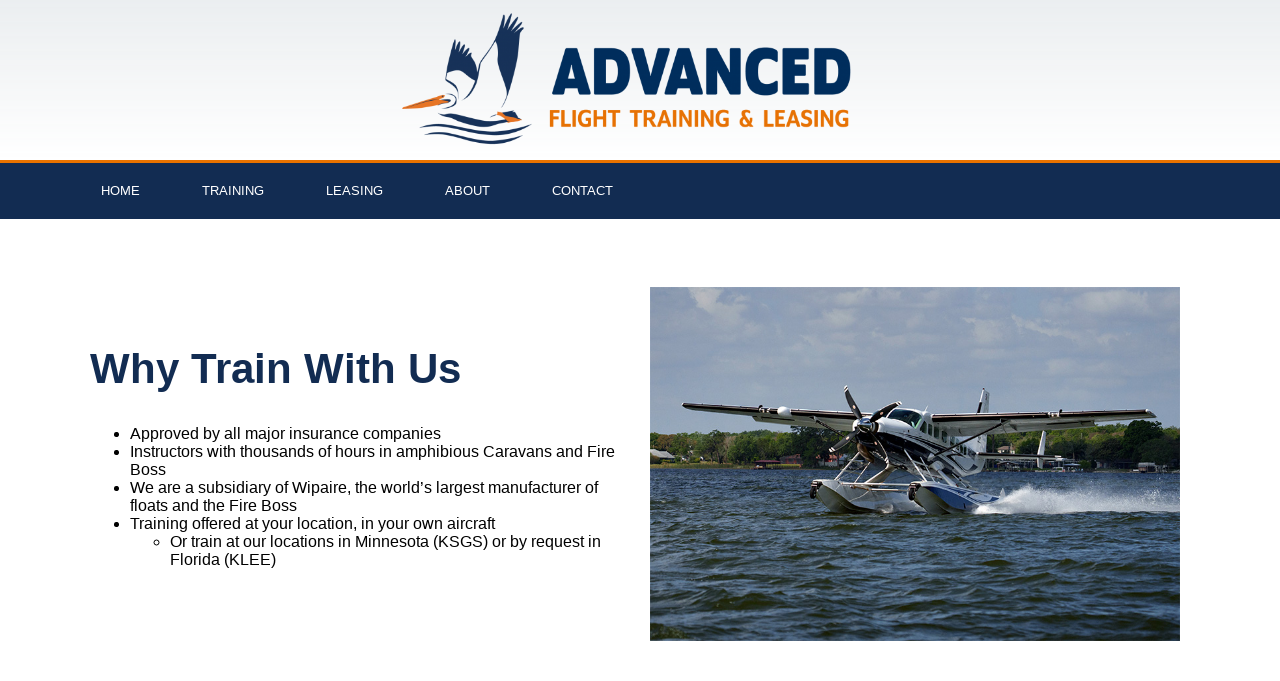

--- FILE ---
content_type: text/html; charset=UTF-8
request_url: https://aftl.aero/training/
body_size: 21556
content:
<!DOCTYPE html>
<html dir="ltr" lang="en-US" prefix="og: https://ogp.me/ns#">
<head>
	<meta charset="UTF-8">
<script>
var gform;gform||(document.addEventListener("gform_main_scripts_loaded",function(){gform.scriptsLoaded=!0}),document.addEventListener("gform/theme/scripts_loaded",function(){gform.themeScriptsLoaded=!0}),window.addEventListener("DOMContentLoaded",function(){gform.domLoaded=!0}),gform={domLoaded:!1,scriptsLoaded:!1,themeScriptsLoaded:!1,isFormEditor:()=>"function"==typeof InitializeEditor,callIfLoaded:function(o){return!(!gform.domLoaded||!gform.scriptsLoaded||!gform.themeScriptsLoaded&&!gform.isFormEditor()||(gform.isFormEditor()&&console.warn("The use of gform.initializeOnLoaded() is deprecated in the form editor context and will be removed in Gravity Forms 3.1."),o(),0))},initializeOnLoaded:function(o){gform.callIfLoaded(o)||(document.addEventListener("gform_main_scripts_loaded",()=>{gform.scriptsLoaded=!0,gform.callIfLoaded(o)}),document.addEventListener("gform/theme/scripts_loaded",()=>{gform.themeScriptsLoaded=!0,gform.callIfLoaded(o)}),window.addEventListener("DOMContentLoaded",()=>{gform.domLoaded=!0,gform.callIfLoaded(o)}))},hooks:{action:{},filter:{}},addAction:function(o,r,e,t){gform.addHook("action",o,r,e,t)},addFilter:function(o,r,e,t){gform.addHook("filter",o,r,e,t)},doAction:function(o){gform.doHook("action",o,arguments)},applyFilters:function(o){return gform.doHook("filter",o,arguments)},removeAction:function(o,r){gform.removeHook("action",o,r)},removeFilter:function(o,r,e){gform.removeHook("filter",o,r,e)},addHook:function(o,r,e,t,n){null==gform.hooks[o][r]&&(gform.hooks[o][r]=[]);var d=gform.hooks[o][r];null==n&&(n=r+"_"+d.length),gform.hooks[o][r].push({tag:n,callable:e,priority:t=null==t?10:t})},doHook:function(r,o,e){var t;if(e=Array.prototype.slice.call(e,1),null!=gform.hooks[r][o]&&((o=gform.hooks[r][o]).sort(function(o,r){return o.priority-r.priority}),o.forEach(function(o){"function"!=typeof(t=o.callable)&&(t=window[t]),"action"==r?t.apply(null,e):e[0]=t.apply(null,e)})),"filter"==r)return e[0]},removeHook:function(o,r,t,n){var e;null!=gform.hooks[o][r]&&(e=(e=gform.hooks[o][r]).filter(function(o,r,e){return!!(null!=n&&n!=o.tag||null!=t&&t!=o.priority)}),gform.hooks[o][r]=e)}});
</script>

	<meta name="viewport" content="width=device-width, initial-scale=1.0, viewport-fit=cover" />		<title>Training - Advanced Flight Training &amp; Leasing</title>

		<!-- All in One SEO 4.9.1.1 - aioseo.com -->
	<meta name="description" content="Why Train With Us Approved by all major insurance companiesInstructors with thousands of hours in amphibious Caravans and Fire BossWe are a subsidiary of Wipaire, the world&#039;s largest manufacturer of floats and the Fire BossTraining offered at your location, in your own aircraftOr train at our locations in Minnesota (KSGS) or by request in Florida" />
	<meta name="robots" content="max-image-preview:large" />
	<link rel="canonical" href="https://aftl.aero/training/" />
	<meta name="generator" content="All in One SEO (AIOSEO) 4.9.1.1" />
		<meta property="og:locale" content="en_US" />
		<meta property="og:site_name" content="Advanced Flight Training &amp; Leasing -" />
		<meta property="og:type" content="article" />
		<meta property="og:title" content="Training - Advanced Flight Training &amp; Leasing" />
		<meta property="og:description" content="Why Train With Us Approved by all major insurance companiesInstructors with thousands of hours in amphibious Caravans and Fire BossWe are a subsidiary of Wipaire, the world&#039;s largest manufacturer of floats and the Fire BossTraining offered at your location, in your own aircraftOr train at our locations in Minnesota (KSGS) or by request in Florida" />
		<meta property="og:url" content="https://aftl.aero/training/" />
		<meta property="og:image" content="https://aftl.aero/wp-content/uploads/2021/05/cropped-Advanced-Flight-Training-Leasing-Logo.png" />
		<meta property="og:image:secure_url" content="https://aftl.aero/wp-content/uploads/2021/05/cropped-Advanced-Flight-Training-Leasing-Logo.png" />
		<meta property="article:published_time" content="2021-05-17T21:03:32+00:00" />
		<meta property="article:modified_time" content="2025-10-28T18:30:26+00:00" />
		<meta name="twitter:card" content="summary_large_image" />
		<meta name="twitter:title" content="Training - Advanced Flight Training &amp; Leasing" />
		<meta name="twitter:description" content="Why Train With Us Approved by all major insurance companiesInstructors with thousands of hours in amphibious Caravans and Fire BossWe are a subsidiary of Wipaire, the world&#039;s largest manufacturer of floats and the Fire BossTraining offered at your location, in your own aircraftOr train at our locations in Minnesota (KSGS) or by request in Florida" />
		<meta name="twitter:image" content="https://aftl.aero/wp-content/uploads/2021/05/cropped-Advanced-Flight-Training-Leasing-Logo.png" />
		<script type="application/ld+json" class="aioseo-schema">
			{"@context":"https:\/\/schema.org","@graph":[{"@type":"BreadcrumbList","@id":"https:\/\/aftl.aero\/training\/#breadcrumblist","itemListElement":[{"@type":"ListItem","@id":"https:\/\/aftl.aero#listItem","position":1,"name":"Home","item":"https:\/\/aftl.aero","nextItem":{"@type":"ListItem","@id":"https:\/\/aftl.aero\/training\/#listItem","name":"Training"}},{"@type":"ListItem","@id":"https:\/\/aftl.aero\/training\/#listItem","position":2,"name":"Training","previousItem":{"@type":"ListItem","@id":"https:\/\/aftl.aero#listItem","name":"Home"}}]},{"@type":"Organization","@id":"https:\/\/aftl.aero\/#organization","name":"Advanced Flight Training & Leasing","url":"https:\/\/aftl.aero\/","logo":{"@type":"ImageObject","url":"https:\/\/aftl.aero\/wp-content\/uploads\/2021\/05\/Advanced-Flight-Training-Leasing-Logo.png","@id":"https:\/\/aftl.aero\/training\/#organizationLogo","width":2400,"height":1201},"image":{"@id":"https:\/\/aftl.aero\/training\/#organizationLogo"},"sameAs":["https:\/\/www.linkedin.com\/company\/advanced-flight-training-leasing"]},{"@type":"WebPage","@id":"https:\/\/aftl.aero\/training\/#webpage","url":"https:\/\/aftl.aero\/training\/","name":"Training - Advanced Flight Training & Leasing","description":"Why Train With Us Approved by all major insurance companiesInstructors with thousands of hours in amphibious Caravans and Fire BossWe are a subsidiary of Wipaire, the world's largest manufacturer of floats and the Fire BossTraining offered at your location, in your own aircraftOr train at our locations in Minnesota (KSGS) or by request in Florida","inLanguage":"en-US","isPartOf":{"@id":"https:\/\/aftl.aero\/#website"},"breadcrumb":{"@id":"https:\/\/aftl.aero\/training\/#breadcrumblist"},"datePublished":"2021-05-17T21:03:32+00:00","dateModified":"2025-10-28T18:30:26+00:00"},{"@type":"WebSite","@id":"https:\/\/aftl.aero\/#website","url":"https:\/\/aftl.aero\/","name":"Advanced Flight Training & Leasing","inLanguage":"en-US","publisher":{"@id":"https:\/\/aftl.aero\/#organization"}}]}
		</script>
		<!-- All in One SEO -->

<link rel='dns-prefetch' href='//aftl.aero' />
<link rel="alternate" type="application/rss+xml" title="Advanced Flight Training &amp; Leasing &raquo; Feed" href="https://aftl.aero/feed/" />
<link rel="alternate" type="application/rss+xml" title="Advanced Flight Training &amp; Leasing &raquo; Comments Feed" href="https://aftl.aero/comments/feed/" />
<link rel="alternate" title="oEmbed (JSON)" type="application/json+oembed" href="https://aftl.aero/wp-json/oembed/1.0/embed?url=https%3A%2F%2Faftl.aero%2Ftraining%2F" />
<link rel="alternate" title="oEmbed (XML)" type="text/xml+oembed" href="https://aftl.aero/wp-json/oembed/1.0/embed?url=https%3A%2F%2Faftl.aero%2Ftraining%2F&#038;format=xml" />
<style id='wp-img-auto-sizes-contain-inline-css'>
img:is([sizes=auto i],[sizes^="auto," i]){contain-intrinsic-size:3000px 1500px}
/*# sourceURL=wp-img-auto-sizes-contain-inline-css */
</style>
<style id='wp-emoji-styles-inline-css'>

	img.wp-smiley, img.emoji {
		display: inline !important;
		border: none !important;
		box-shadow: none !important;
		height: 1em !important;
		width: 1em !important;
		margin: 0 0.07em !important;
		vertical-align: -0.1em !important;
		background: none !important;
		padding: 0 !important;
	}
/*# sourceURL=wp-emoji-styles-inline-css */
</style>
<style id='classic-theme-styles-inline-css'>
/*! This file is auto-generated */
.wp-block-button__link{color:#fff;background-color:#32373c;border-radius:9999px;box-shadow:none;text-decoration:none;padding:calc(.667em + 2px) calc(1.333em + 2px);font-size:1.125em}.wp-block-file__button{background:#32373c;color:#fff;text-decoration:none}
/*# sourceURL=/wp-includes/css/classic-themes.min.css */
</style>
<link rel='stylesheet' id='aioseo/css/src/vue/standalone/blocks/table-of-contents/global.scss-css' href='https://aftl.aero/wp-content/plugins/all-in-one-seo-pack/dist/Lite/assets/css/table-of-contents/global.e90f6d47.css?ver=4.9.1.1' media='all' />
<style id='global-styles-inline-css'>
:root{--wp--preset--aspect-ratio--square: 1;--wp--preset--aspect-ratio--4-3: 4/3;--wp--preset--aspect-ratio--3-4: 3/4;--wp--preset--aspect-ratio--3-2: 3/2;--wp--preset--aspect-ratio--2-3: 2/3;--wp--preset--aspect-ratio--16-9: 16/9;--wp--preset--aspect-ratio--9-16: 9/16;--wp--preset--color--black: #000000;--wp--preset--color--cyan-bluish-gray: #abb8c3;--wp--preset--color--white: #ffffff;--wp--preset--color--pale-pink: #f78da7;--wp--preset--color--vivid-red: #cf2e2e;--wp--preset--color--luminous-vivid-orange: #ff6900;--wp--preset--color--luminous-vivid-amber: #fcb900;--wp--preset--color--light-green-cyan: #7bdcb5;--wp--preset--color--vivid-green-cyan: #00d084;--wp--preset--color--pale-cyan-blue: #8ed1fc;--wp--preset--color--vivid-cyan-blue: #0693e3;--wp--preset--color--vivid-purple: #9b51e0;--wp--preset--color--accent: #e22658;--wp--preset--color--primary: #000000;--wp--preset--color--secondary: #6d6d6d;--wp--preset--color--subtle-background: #dbdbdb;--wp--preset--color--background: #ffffff;--wp--preset--gradient--vivid-cyan-blue-to-vivid-purple: linear-gradient(135deg,rgb(6,147,227) 0%,rgb(155,81,224) 100%);--wp--preset--gradient--light-green-cyan-to-vivid-green-cyan: linear-gradient(135deg,rgb(122,220,180) 0%,rgb(0,208,130) 100%);--wp--preset--gradient--luminous-vivid-amber-to-luminous-vivid-orange: linear-gradient(135deg,rgb(252,185,0) 0%,rgb(255,105,0) 100%);--wp--preset--gradient--luminous-vivid-orange-to-vivid-red: linear-gradient(135deg,rgb(255,105,0) 0%,rgb(207,46,46) 100%);--wp--preset--gradient--very-light-gray-to-cyan-bluish-gray: linear-gradient(135deg,rgb(238,238,238) 0%,rgb(169,184,195) 100%);--wp--preset--gradient--cool-to-warm-spectrum: linear-gradient(135deg,rgb(74,234,220) 0%,rgb(151,120,209) 20%,rgb(207,42,186) 40%,rgb(238,44,130) 60%,rgb(251,105,98) 80%,rgb(254,248,76) 100%);--wp--preset--gradient--blush-light-purple: linear-gradient(135deg,rgb(255,206,236) 0%,rgb(152,150,240) 100%);--wp--preset--gradient--blush-bordeaux: linear-gradient(135deg,rgb(254,205,165) 0%,rgb(254,45,45) 50%,rgb(107,0,62) 100%);--wp--preset--gradient--luminous-dusk: linear-gradient(135deg,rgb(255,203,112) 0%,rgb(199,81,192) 50%,rgb(65,88,208) 100%);--wp--preset--gradient--pale-ocean: linear-gradient(135deg,rgb(255,245,203) 0%,rgb(182,227,212) 50%,rgb(51,167,181) 100%);--wp--preset--gradient--electric-grass: linear-gradient(135deg,rgb(202,248,128) 0%,rgb(113,206,126) 100%);--wp--preset--gradient--midnight: linear-gradient(135deg,rgb(2,3,129) 0%,rgb(40,116,252) 100%);--wp--preset--font-size--small: 18px;--wp--preset--font-size--medium: 20px;--wp--preset--font-size--large: 26.25px;--wp--preset--font-size--x-large: 42px;--wp--preset--font-size--normal: 21px;--wp--preset--font-size--larger: 32px;--wp--preset--spacing--20: 0.44rem;--wp--preset--spacing--30: 0.67rem;--wp--preset--spacing--40: 1rem;--wp--preset--spacing--50: 1.5rem;--wp--preset--spacing--60: 2.25rem;--wp--preset--spacing--70: 3.38rem;--wp--preset--spacing--80: 5.06rem;--wp--preset--shadow--natural: 6px 6px 9px rgba(0, 0, 0, 0.2);--wp--preset--shadow--deep: 12px 12px 50px rgba(0, 0, 0, 0.4);--wp--preset--shadow--sharp: 6px 6px 0px rgba(0, 0, 0, 0.2);--wp--preset--shadow--outlined: 6px 6px 0px -3px rgb(255, 255, 255), 6px 6px rgb(0, 0, 0);--wp--preset--shadow--crisp: 6px 6px 0px rgb(0, 0, 0);}:where(.is-layout-flex){gap: 0.5em;}:where(.is-layout-grid){gap: 0.5em;}body .is-layout-flex{display: flex;}.is-layout-flex{flex-wrap: wrap;align-items: center;}.is-layout-flex > :is(*, div){margin: 0;}body .is-layout-grid{display: grid;}.is-layout-grid > :is(*, div){margin: 0;}:where(.wp-block-columns.is-layout-flex){gap: 2em;}:where(.wp-block-columns.is-layout-grid){gap: 2em;}:where(.wp-block-post-template.is-layout-flex){gap: 1.25em;}:where(.wp-block-post-template.is-layout-grid){gap: 1.25em;}.has-black-color{color: var(--wp--preset--color--black) !important;}.has-cyan-bluish-gray-color{color: var(--wp--preset--color--cyan-bluish-gray) !important;}.has-white-color{color: var(--wp--preset--color--white) !important;}.has-pale-pink-color{color: var(--wp--preset--color--pale-pink) !important;}.has-vivid-red-color{color: var(--wp--preset--color--vivid-red) !important;}.has-luminous-vivid-orange-color{color: var(--wp--preset--color--luminous-vivid-orange) !important;}.has-luminous-vivid-amber-color{color: var(--wp--preset--color--luminous-vivid-amber) !important;}.has-light-green-cyan-color{color: var(--wp--preset--color--light-green-cyan) !important;}.has-vivid-green-cyan-color{color: var(--wp--preset--color--vivid-green-cyan) !important;}.has-pale-cyan-blue-color{color: var(--wp--preset--color--pale-cyan-blue) !important;}.has-vivid-cyan-blue-color{color: var(--wp--preset--color--vivid-cyan-blue) !important;}.has-vivid-purple-color{color: var(--wp--preset--color--vivid-purple) !important;}.has-black-background-color{background-color: var(--wp--preset--color--black) !important;}.has-cyan-bluish-gray-background-color{background-color: var(--wp--preset--color--cyan-bluish-gray) !important;}.has-white-background-color{background-color: var(--wp--preset--color--white) !important;}.has-pale-pink-background-color{background-color: var(--wp--preset--color--pale-pink) !important;}.has-vivid-red-background-color{background-color: var(--wp--preset--color--vivid-red) !important;}.has-luminous-vivid-orange-background-color{background-color: var(--wp--preset--color--luminous-vivid-orange) !important;}.has-luminous-vivid-amber-background-color{background-color: var(--wp--preset--color--luminous-vivid-amber) !important;}.has-light-green-cyan-background-color{background-color: var(--wp--preset--color--light-green-cyan) !important;}.has-vivid-green-cyan-background-color{background-color: var(--wp--preset--color--vivid-green-cyan) !important;}.has-pale-cyan-blue-background-color{background-color: var(--wp--preset--color--pale-cyan-blue) !important;}.has-vivid-cyan-blue-background-color{background-color: var(--wp--preset--color--vivid-cyan-blue) !important;}.has-vivid-purple-background-color{background-color: var(--wp--preset--color--vivid-purple) !important;}.has-black-border-color{border-color: var(--wp--preset--color--black) !important;}.has-cyan-bluish-gray-border-color{border-color: var(--wp--preset--color--cyan-bluish-gray) !important;}.has-white-border-color{border-color: var(--wp--preset--color--white) !important;}.has-pale-pink-border-color{border-color: var(--wp--preset--color--pale-pink) !important;}.has-vivid-red-border-color{border-color: var(--wp--preset--color--vivid-red) !important;}.has-luminous-vivid-orange-border-color{border-color: var(--wp--preset--color--luminous-vivid-orange) !important;}.has-luminous-vivid-amber-border-color{border-color: var(--wp--preset--color--luminous-vivid-amber) !important;}.has-light-green-cyan-border-color{border-color: var(--wp--preset--color--light-green-cyan) !important;}.has-vivid-green-cyan-border-color{border-color: var(--wp--preset--color--vivid-green-cyan) !important;}.has-pale-cyan-blue-border-color{border-color: var(--wp--preset--color--pale-cyan-blue) !important;}.has-vivid-cyan-blue-border-color{border-color: var(--wp--preset--color--vivid-cyan-blue) !important;}.has-vivid-purple-border-color{border-color: var(--wp--preset--color--vivid-purple) !important;}.has-vivid-cyan-blue-to-vivid-purple-gradient-background{background: var(--wp--preset--gradient--vivid-cyan-blue-to-vivid-purple) !important;}.has-light-green-cyan-to-vivid-green-cyan-gradient-background{background: var(--wp--preset--gradient--light-green-cyan-to-vivid-green-cyan) !important;}.has-luminous-vivid-amber-to-luminous-vivid-orange-gradient-background{background: var(--wp--preset--gradient--luminous-vivid-amber-to-luminous-vivid-orange) !important;}.has-luminous-vivid-orange-to-vivid-red-gradient-background{background: var(--wp--preset--gradient--luminous-vivid-orange-to-vivid-red) !important;}.has-very-light-gray-to-cyan-bluish-gray-gradient-background{background: var(--wp--preset--gradient--very-light-gray-to-cyan-bluish-gray) !important;}.has-cool-to-warm-spectrum-gradient-background{background: var(--wp--preset--gradient--cool-to-warm-spectrum) !important;}.has-blush-light-purple-gradient-background{background: var(--wp--preset--gradient--blush-light-purple) !important;}.has-blush-bordeaux-gradient-background{background: var(--wp--preset--gradient--blush-bordeaux) !important;}.has-luminous-dusk-gradient-background{background: var(--wp--preset--gradient--luminous-dusk) !important;}.has-pale-ocean-gradient-background{background: var(--wp--preset--gradient--pale-ocean) !important;}.has-electric-grass-gradient-background{background: var(--wp--preset--gradient--electric-grass) !important;}.has-midnight-gradient-background{background: var(--wp--preset--gradient--midnight) !important;}.has-small-font-size{font-size: var(--wp--preset--font-size--small) !important;}.has-medium-font-size{font-size: var(--wp--preset--font-size--medium) !important;}.has-large-font-size{font-size: var(--wp--preset--font-size--large) !important;}.has-x-large-font-size{font-size: var(--wp--preset--font-size--x-large) !important;}
:where(.wp-block-post-template.is-layout-flex){gap: 1.25em;}:where(.wp-block-post-template.is-layout-grid){gap: 1.25em;}
:where(.wp-block-term-template.is-layout-flex){gap: 1.25em;}:where(.wp-block-term-template.is-layout-grid){gap: 1.25em;}
:where(.wp-block-columns.is-layout-flex){gap: 2em;}:where(.wp-block-columns.is-layout-grid){gap: 2em;}
:root :where(.wp-block-pullquote){font-size: 1.5em;line-height: 1.6;}
/*# sourceURL=global-styles-inline-css */
</style>
<link rel='stylesheet' id='twentytwenty-style-css' href='https://aftl.aero/wp-content/themes/twentytwenty-child/style.css?ver=6.9' media='all' />
<style id='twentytwenty-style-inline-css'>
.color-accent,.color-accent-hover:hover,.color-accent-hover:focus,:root .has-accent-color,.has-drop-cap:not(:focus):first-letter,.wp-block-button.is-style-outline,a { color: #e22658; }blockquote,.border-color-accent,.border-color-accent-hover:hover,.border-color-accent-hover:focus { border-color: #e22658; }button,.button,.faux-button,.wp-block-button__link,.wp-block-file .wp-block-file__button,input[type="button"],input[type="reset"],input[type="submit"],.bg-accent,.bg-accent-hover:hover,.bg-accent-hover:focus,:root .has-accent-background-color,.comment-reply-link { background-color: #e22658; }.fill-children-accent,.fill-children-accent * { fill: #e22658; }:root .has-background-color,button,.button,.faux-button,.wp-block-button__link,.wp-block-file__button,input[type="button"],input[type="reset"],input[type="submit"],.wp-block-button,.comment-reply-link,.has-background.has-primary-background-color:not(.has-text-color),.has-background.has-primary-background-color *:not(.has-text-color),.has-background.has-accent-background-color:not(.has-text-color),.has-background.has-accent-background-color *:not(.has-text-color) { color: #ffffff; }:root .has-background-background-color { background-color: #ffffff; }body,.entry-title a,:root .has-primary-color { color: #000000; }:root .has-primary-background-color { background-color: #000000; }cite,figcaption,.wp-caption-text,.post-meta,.entry-content .wp-block-archives li,.entry-content .wp-block-categories li,.entry-content .wp-block-latest-posts li,.wp-block-latest-comments__comment-date,.wp-block-latest-posts__post-date,.wp-block-embed figcaption,.wp-block-image figcaption,.wp-block-pullquote cite,.comment-metadata,.comment-respond .comment-notes,.comment-respond .logged-in-as,.pagination .dots,.entry-content hr:not(.has-background),hr.styled-separator,:root .has-secondary-color { color: #6d6d6d; }:root .has-secondary-background-color { background-color: #6d6d6d; }pre,fieldset,input,textarea,table,table *,hr { border-color: #dbdbdb; }caption,code,code,kbd,samp,.wp-block-table.is-style-stripes tbody tr:nth-child(odd),:root .has-subtle-background-background-color { background-color: #dbdbdb; }.wp-block-table.is-style-stripes { border-bottom-color: #dbdbdb; }.wp-block-latest-posts.is-grid li { border-top-color: #dbdbdb; }:root .has-subtle-background-color { color: #dbdbdb; }body:not(.overlay-header) .primary-menu > li > a,body:not(.overlay-header) .primary-menu > li > .icon,.modal-menu a,.footer-menu a, .footer-widgets a:where(:not(.wp-block-button__link)),#site-footer .wp-block-button.is-style-outline,.wp-block-pullquote:before,.singular:not(.overlay-header) .entry-header a,.archive-header a,.header-footer-group .color-accent,.header-footer-group .color-accent-hover:hover { color: #cd2653; }.social-icons a,#site-footer button:not(.toggle),#site-footer .button,#site-footer .faux-button,#site-footer .wp-block-button__link,#site-footer .wp-block-file__button,#site-footer input[type="button"],#site-footer input[type="reset"],#site-footer input[type="submit"] { background-color: #cd2653; }.header-footer-group,body:not(.overlay-header) #site-header .toggle,.menu-modal .toggle { color: #000000; }body:not(.overlay-header) .primary-menu ul { background-color: #000000; }body:not(.overlay-header) .primary-menu > li > ul:after { border-bottom-color: #000000; }body:not(.overlay-header) .primary-menu ul ul:after { border-left-color: #000000; }.site-description,body:not(.overlay-header) .toggle-inner .toggle-text,.widget .post-date,.widget .rss-date,.widget_archive li,.widget_categories li,.widget cite,.widget_pages li,.widget_meta li,.widget_nav_menu li,.powered-by-wordpress,.footer-credits .privacy-policy,.to-the-top,.singular .entry-header .post-meta,.singular:not(.overlay-header) .entry-header .post-meta a { color: #6d6d6d; }.header-footer-group pre,.header-footer-group fieldset,.header-footer-group input,.header-footer-group textarea,.header-footer-group table,.header-footer-group table *,.footer-nav-widgets-wrapper,#site-footer,.menu-modal nav *,.footer-widgets-outer-wrapper,.footer-top { border-color: #dcd7ca; }.header-footer-group table caption,body:not(.overlay-header) .header-inner .toggle-wrapper::before { background-color: #dcd7ca; }
/*# sourceURL=twentytwenty-style-inline-css */
</style>
<link rel='stylesheet' id='twentytwenty-fonts-css' href='https://aftl.aero/wp-content/themes/twentytwenty/assets/css/font-inter.css?ver=6.9' media='all' />
<link rel='stylesheet' id='twentytwenty-print-style-css' href='https://aftl.aero/wp-content/themes/twentytwenty/print.css?ver=6.9' media='print' />
<link rel='stylesheet' id='elementor-frontend-css' href='https://aftl.aero/wp-content/plugins/elementor/assets/css/frontend.min.css?ver=3.33.4' media='all' />
<link rel='stylesheet' id='widget-image-css' href='https://aftl.aero/wp-content/plugins/elementor/assets/css/widget-image.min.css?ver=3.33.4' media='all' />
<link rel='stylesheet' id='widget-nav-menu-css' href='https://aftl.aero/wp-content/plugins/elementor-pro/assets/css/widget-nav-menu.min.css?ver=3.31.0' media='all' />
<link rel='stylesheet' id='widget-social-icons-css' href='https://aftl.aero/wp-content/plugins/elementor/assets/css/widget-social-icons.min.css?ver=3.33.4' media='all' />
<link rel='stylesheet' id='e-apple-webkit-css' href='https://aftl.aero/wp-content/plugins/elementor/assets/css/conditionals/apple-webkit.min.css?ver=3.33.4' media='all' />
<link rel='stylesheet' id='eael-general-css' href='https://aftl.aero/wp-content/plugins/essential-addons-for-elementor-lite/assets/front-end/css/view/general.min.css?ver=6.5.4' media='all' />
<link rel='stylesheet' id='eael-93-css' href='https://aftl.aero/wp-content/uploads/essential-addons-elementor/eael-93.css?ver=1761676226' media='all' />
<link rel='stylesheet' id='elementor-icons-css' href='https://aftl.aero/wp-content/plugins/elementor/assets/lib/eicons/css/elementor-icons.min.css?ver=5.44.0' media='all' />
<style id='elementor-icons-inline-css'>

		.elementor-add-new-section .elementor-add-templately-promo-button{
            background-color: #5d4fff !important;
            background-image: url(https://aftl.aero/wp-content/plugins/essential-addons-for-elementor-lite/assets/admin/images/templately/logo-icon.svg);
            background-repeat: no-repeat;
            background-position: center center;
            position: relative;
        }
        
		.elementor-add-new-section .elementor-add-templately-promo-button > i{
            height: 12px;
        }
        
        body .elementor-add-new-section .elementor-add-section-area-button {
            margin-left: 0;
        }

		.elementor-add-new-section .elementor-add-templately-promo-button{
            background-color: #5d4fff !important;
            background-image: url(https://aftl.aero/wp-content/plugins/essential-addons-for-elementor-lite/assets/admin/images/templately/logo-icon.svg);
            background-repeat: no-repeat;
            background-position: center center;
            position: relative;
        }
        
		.elementor-add-new-section .elementor-add-templately-promo-button > i{
            height: 12px;
        }
        
        body .elementor-add-new-section .elementor-add-section-area-button {
            margin-left: 0;
        }
/*# sourceURL=elementor-icons-inline-css */
</style>
<link rel='stylesheet' id='elementor-post-31-css' href='https://aftl.aero/wp-content/uploads/elementor/css/post-31.css?ver=1762275956' media='all' />
<link rel='stylesheet' id='widget-heading-css' href='https://aftl.aero/wp-content/plugins/elementor/assets/css/widget-heading.min.css?ver=3.33.4' media='all' />
<link rel='stylesheet' id='swiper-css' href='https://aftl.aero/wp-content/plugins/elementor/assets/lib/swiper/v8/css/swiper.min.css?ver=8.4.5' media='all' />
<link rel='stylesheet' id='e-swiper-css' href='https://aftl.aero/wp-content/plugins/elementor/assets/css/conditionals/e-swiper.min.css?ver=3.33.4' media='all' />
<link rel='stylesheet' id='widget-image-carousel-css' href='https://aftl.aero/wp-content/plugins/elementor/assets/css/widget-image-carousel.min.css?ver=3.33.4' media='all' />
<link rel='stylesheet' id='widget-spacer-css' href='https://aftl.aero/wp-content/plugins/elementor/assets/css/widget-spacer.min.css?ver=3.33.4' media='all' />
<link rel='stylesheet' id='widget-menu-anchor-css' href='https://aftl.aero/wp-content/plugins/elementor/assets/css/widget-menu-anchor.min.css?ver=3.33.4' media='all' />
<link rel='stylesheet' id='gravity_forms_theme_reset-css' href='https://aftl.aero/wp-content/plugins/gravityforms/assets/css/dist/gravity-forms-theme-reset.min.css?ver=2.9.24' media='all' />
<link rel='stylesheet' id='gravity_forms_theme_foundation-css' href='https://aftl.aero/wp-content/plugins/gravityforms/assets/css/dist/gravity-forms-theme-foundation.min.css?ver=2.9.24' media='all' />
<link rel='stylesheet' id='gravity_forms_theme_framework-css' href='https://aftl.aero/wp-content/plugins/gravityforms/assets/css/dist/gravity-forms-theme-framework.min.css?ver=2.9.24' media='all' />
<link rel='stylesheet' id='elementor-post-93-css' href='https://aftl.aero/wp-content/uploads/elementor/css/post-93.css?ver=1762280789' media='all' />
<link rel='stylesheet' id='elementor-post-54-css' href='https://aftl.aero/wp-content/uploads/elementor/css/post-54.css?ver=1762275956' media='all' />
<link rel='stylesheet' id='elementor-post-71-css' href='https://aftl.aero/wp-content/uploads/elementor/css/post-71.css?ver=1762275956' media='all' />
<link rel='stylesheet' id='elementor-post-61-css' href='https://aftl.aero/wp-content/uploads/elementor/css/post-61.css?ver=1762276899' media='all' />
<link rel='stylesheet' id='elementor-gf-local-roboto-css' href='https://live-aftl.pantheonsite.io/wp-content/uploads/elementor/google-fonts/css/roboto.css?ver=1745605433' media='all' />
<link rel='stylesheet' id='elementor-icons-shared-0-css' href='https://aftl.aero/wp-content/plugins/elementor/assets/lib/font-awesome/css/fontawesome.min.css?ver=5.15.3' media='all' />
<link rel='stylesheet' id='elementor-icons-fa-solid-css' href='https://aftl.aero/wp-content/plugins/elementor/assets/lib/font-awesome/css/solid.min.css?ver=5.15.3' media='all' />
<link rel='stylesheet' id='elementor-icons-fa-brands-css' href='https://aftl.aero/wp-content/plugins/elementor/assets/lib/font-awesome/css/brands.min.css?ver=5.15.3' media='all' />
<script src="https://aftl.aero/wp-content/themes/twentytwenty/assets/js/index.js?ver=6.9" id="twentytwenty-js-js" defer data-wp-strategy="defer"></script>
<script src="https://aftl.aero/wp-includes/js/jquery/jquery.min.js?ver=3.7.1" id="jquery-core-js"></script>
<script src="https://aftl.aero/wp-includes/js/jquery/jquery-migrate.min.js?ver=3.4.1" id="jquery-migrate-js"></script>
<link rel="https://api.w.org/" href="https://aftl.aero/wp-json/" /><link rel="alternate" title="JSON" type="application/json" href="https://aftl.aero/wp-json/wp/v2/pages/93" /><link rel="EditURI" type="application/rsd+xml" title="RSD" href="https://aftl.aero/xmlrpc.php?rsd" />
<meta name="generator" content="WordPress 6.9" />
<link rel='shortlink' href='https://aftl.aero/?p=93' />
<script>
document.documentElement.className = document.documentElement.className.replace( 'no-js', 'js' );
//# sourceURL=twentytwenty_no_js_class
</script>
<meta name="generator" content="Elementor 3.33.4; features: additional_custom_breakpoints; settings: css_print_method-external, google_font-enabled, font_display-auto">
<style>.recentcomments a{display:inline !important;padding:0 !important;margin:0 !important;}</style>			<style>
				.e-con.e-parent:nth-of-type(n+4):not(.e-lazyloaded):not(.e-no-lazyload),
				.e-con.e-parent:nth-of-type(n+4):not(.e-lazyloaded):not(.e-no-lazyload) * {
					background-image: none !important;
				}
				@media screen and (max-height: 1024px) {
					.e-con.e-parent:nth-of-type(n+3):not(.e-lazyloaded):not(.e-no-lazyload),
					.e-con.e-parent:nth-of-type(n+3):not(.e-lazyloaded):not(.e-no-lazyload) * {
						background-image: none !important;
					}
				}
				@media screen and (max-height: 640px) {
					.e-con.e-parent:nth-of-type(n+2):not(.e-lazyloaded):not(.e-no-lazyload),
					.e-con.e-parent:nth-of-type(n+2):not(.e-lazyloaded):not(.e-no-lazyload) * {
						background-image: none !important;
					}
				}
			</style>
			<style id="custom-background-css">
body.custom-background { background-color: #ffffff; }
</style>
	<link rel="icon" href="https://aftl.aero/wp-content/uploads/2021/07/cropped-aftl-favicon-32x32.jpg" sizes="32x32" />
<link rel="icon" href="https://aftl.aero/wp-content/uploads/2021/07/cropped-aftl-favicon-192x192.jpg" sizes="192x192" />
<link rel="apple-touch-icon" href="https://aftl.aero/wp-content/uploads/2021/07/cropped-aftl-favicon-180x180.jpg" />
<meta name="msapplication-TileImage" content="https://aftl.aero/wp-content/uploads/2021/07/cropped-aftl-favicon-270x270.jpg" />
		<style id="wp-custom-css">
			.elementor-column {
	min-height: 0px;
}
body {
	margin: 0px;
		font-family: Roboto,Arial,Helvetica,sans-serif; !important
}
:is(main#content, body){
	 
h1.elementor-heading-title, h2.elementor-heading-title, h3.elementor-heading-title, h4.elementor-heading-title {
	color: #122c52; !important
}
	.elementor-location-single {
		color: #7A7A7A;
	}
}		</style>
		</head>
<body class="wp-singular page-template-default page page-id-93 custom-background wp-custom-logo wp-embed-responsive wp-theme-twentytwenty wp-child-theme-twentytwenty-child singular missing-post-thumbnail has-no-pagination not-showing-comments show-avatars footer-top-visible reduced-spacing elementor-default elementor-template-full-width elementor-kit-31 elementor-page elementor-page-93 elementor-page-61">
<a class="skip-link screen-reader-text" href="#site-content">Skip to the content</a>		<header data-elementor-type="header" data-elementor-id="54" class="elementor elementor-54 elementor-location-header" data-elementor-post-type="elementor_library">
					<section class="elementor-section elementor-top-section elementor-element elementor-element-663ec7d3 elementor-section-height-min-height elementor-section-content-middle elementor-section-boxed elementor-section-height-default elementor-section-items-middle" data-id="663ec7d3" data-element_type="section" data-settings="{&quot;background_background&quot;:&quot;gradient&quot;}">
						<div class="elementor-container elementor-column-gap-no">
					<div class="elementor-column elementor-col-100 elementor-top-column elementor-element elementor-element-6a934100" data-id="6a934100" data-element_type="column">
			<div class="elementor-widget-wrap elementor-element-populated">
						<div class="elementor-element elementor-element-689e043d elementor-widget elementor-widget-theme-site-logo elementor-widget-image" data-id="689e043d" data-element_type="widget" data-widget_type="theme-site-logo.default">
				<div class="elementor-widget-container">
											<a href="https://aftl.aero">
			<img fetchpriority="high" width="580" height="184" src="https://aftl.aero/wp-content/uploads/2021/05/cropped-Advanced-Flight-Training-Leasing-Logo-768x244.png" class="attachment-medium_large size-medium_large wp-image-43" alt="" srcset="https://aftl.aero/wp-content/uploads/2021/05/cropped-Advanced-Flight-Training-Leasing-Logo-768x244.png 768w, https://aftl.aero/wp-content/uploads/2021/05/cropped-Advanced-Flight-Training-Leasing-Logo-300x96.png 300w, https://aftl.aero/wp-content/uploads/2021/05/cropped-Advanced-Flight-Training-Leasing-Logo-1024x326.png 1024w, https://aftl.aero/wp-content/uploads/2021/05/cropped-Advanced-Flight-Training-Leasing-Logo-1536x489.png 1536w, https://aftl.aero/wp-content/uploads/2021/05/cropped-Advanced-Flight-Training-Leasing-Logo-2048x652.png 2048w, https://aftl.aero/wp-content/uploads/2021/05/cropped-Advanced-Flight-Training-Leasing-Logo-408x130.png 408w" sizes="(max-width: 580px) 100vw, 580px" />				</a>
											</div>
				</div>
					</div>
		</div>
					</div>
		</section>
				<nav class="elementor-section elementor-top-section elementor-element elementor-element-55f621f4 elementor-section-content-middle elementor-section-boxed elementor-section-height-default elementor-section-height-default" data-id="55f621f4" data-element_type="section" data-settings="{&quot;background_background&quot;:&quot;classic&quot;}">
						<div class="elementor-container elementor-column-gap-no">
					<div class="elementor-column elementor-col-50 elementor-top-column elementor-element elementor-element-3cebf193" data-id="3cebf193" data-element_type="column">
			<div class="elementor-widget-wrap elementor-element-populated">
						<div class="elementor-element elementor-element-19e239f1 elementor-nav-menu--stretch elementor-nav-menu--dropdown-tablet elementor-nav-menu__text-align-aside elementor-nav-menu--toggle elementor-nav-menu--burger elementor-widget elementor-widget-nav-menu" data-id="19e239f1" data-element_type="widget" data-settings="{&quot;full_width&quot;:&quot;stretch&quot;,&quot;layout&quot;:&quot;horizontal&quot;,&quot;submenu_icon&quot;:{&quot;value&quot;:&quot;&lt;i class=\&quot;fas fa-caret-down\&quot;&gt;&lt;\/i&gt;&quot;,&quot;library&quot;:&quot;fa-solid&quot;},&quot;toggle&quot;:&quot;burger&quot;}" data-widget_type="nav-menu.default">
				<div class="elementor-widget-container">
								<nav aria-label="Menu" class="elementor-nav-menu--main elementor-nav-menu__container elementor-nav-menu--layout-horizontal e--pointer-background e--animation-fade">
				<ul id="menu-1-19e239f1" class="elementor-nav-menu"><li class="menu-item menu-item-type-custom menu-item-object-custom menu-item-21"><a href="https://www.aftl.aero" class="elementor-item">Home</a></li>
<li class="menu-item menu-item-type-post_type menu-item-object-page current-menu-item page_item page-item-93 current_page_item menu-item-96"><a href="https://aftl.aero/training/" aria-current="page" class="elementor-item elementor-item-active">Training</a></li>
<li class="menu-item menu-item-type-post_type menu-item-object-page menu-item-88"><a href="https://aftl.aero/leasing/" class="elementor-item">Leasing</a></li>
<li class="menu-item menu-item-type-post_type menu-item-object-page menu-item-22"><a href="https://aftl.aero/about/" class="elementor-item">About</a></li>
<li class="menu-item menu-item-type-post_type menu-item-object-page menu-item-24"><a href="https://aftl.aero/contact/" class="elementor-item">Contact</a></li>
</ul>			</nav>
					<div class="elementor-menu-toggle" role="button" tabindex="0" aria-label="Menu Toggle" aria-expanded="false">
			<i aria-hidden="true" role="presentation" class="elementor-menu-toggle__icon--open eicon-menu-bar"></i><i aria-hidden="true" role="presentation" class="elementor-menu-toggle__icon--close eicon-close"></i>		</div>
					<nav class="elementor-nav-menu--dropdown elementor-nav-menu__container" aria-hidden="true">
				<ul id="menu-2-19e239f1" class="elementor-nav-menu"><li class="menu-item menu-item-type-custom menu-item-object-custom menu-item-21"><a href="https://www.aftl.aero" class="elementor-item" tabindex="-1">Home</a></li>
<li class="menu-item menu-item-type-post_type menu-item-object-page current-menu-item page_item page-item-93 current_page_item menu-item-96"><a href="https://aftl.aero/training/" aria-current="page" class="elementor-item elementor-item-active" tabindex="-1">Training</a></li>
<li class="menu-item menu-item-type-post_type menu-item-object-page menu-item-88"><a href="https://aftl.aero/leasing/" class="elementor-item" tabindex="-1">Leasing</a></li>
<li class="menu-item menu-item-type-post_type menu-item-object-page menu-item-22"><a href="https://aftl.aero/about/" class="elementor-item" tabindex="-1">About</a></li>
<li class="menu-item menu-item-type-post_type menu-item-object-page menu-item-24"><a href="https://aftl.aero/contact/" class="elementor-item" tabindex="-1">Contact</a></li>
</ul>			</nav>
						</div>
				</div>
					</div>
		</div>
				<div class="elementor-column elementor-col-50 elementor-top-column elementor-element elementor-element-5dd1de48" data-id="5dd1de48" data-element_type="column">
			<div class="elementor-widget-wrap elementor-element-populated">
						<div class="elementor-element elementor-element-6254aa23 e-grid-align-right elementor-hidden-desktop elementor-hidden-tablet elementor-hidden-phone elementor-shape-rounded elementor-grid-0 elementor-widget elementor-widget-social-icons" data-id="6254aa23" data-element_type="widget" data-widget_type="social-icons.default">
				<div class="elementor-widget-container">
							<div class="elementor-social-icons-wrapper elementor-grid" role="list">
							<span class="elementor-grid-item" role="listitem">
					<a class="elementor-icon elementor-social-icon elementor-social-icon-facebook-f elementor-repeater-item-320e991" target="_blank">
						<span class="elementor-screen-only">Facebook-f</span>
						<i aria-hidden="true" class="fab fa-facebook-f"></i>					</a>
				</span>
							<span class="elementor-grid-item" role="listitem">
					<a class="elementor-icon elementor-social-icon elementor-social-icon-twitter elementor-repeater-item-1491259" target="_blank">
						<span class="elementor-screen-only">Twitter</span>
						<i aria-hidden="true" class="fab fa-twitter"></i>					</a>
				</span>
							<span class="elementor-grid-item" role="listitem">
					<a class="elementor-icon elementor-social-icon elementor-social-icon-github elementor-repeater-item-8206083" target="_blank">
						<span class="elementor-screen-only">Github</span>
						<i aria-hidden="true" class="fab fa-github"></i>					</a>
				</span>
							<span class="elementor-grid-item" role="listitem">
					<a class="elementor-icon elementor-social-icon elementor-social-icon-bitbucket elementor-repeater-item-dccfaf9" target="_blank">
						<span class="elementor-screen-only">Bitbucket</span>
						<i aria-hidden="true" class="fab fa-bitbucket"></i>					</a>
				</span>
					</div>
						</div>
				</div>
					</div>
		</div>
					</div>
		</nav>
				</header>
				<div data-elementor-type="single-page" data-elementor-id="61" class="elementor elementor-61 elementor-location-single post-93 page type-page status-publish hentry" data-elementor-post-type="elementor_library">
					<section class="elementor-section elementor-top-section elementor-element elementor-element-9c1e9c4 elementor-section-boxed elementor-section-height-default elementor-section-height-default" data-id="9c1e9c4" data-element_type="section">
						<div class="elementor-container elementor-column-gap-default">
					<div class="elementor-column elementor-col-100 elementor-top-column elementor-element elementor-element-9e052cc" data-id="9e052cc" data-element_type="column">
			<div class="elementor-widget-wrap elementor-element-populated">
						<div class="elementor-element elementor-element-f6c43a1 elementor-widget elementor-widget-theme-post-content" data-id="f6c43a1" data-element_type="widget" data-widget_type="theme-post-content.default">
				<div class="elementor-widget-container">
							<div data-elementor-type="wp-page" data-elementor-id="93" class="elementor elementor-93" data-elementor-post-type="page">
						<section class="elementor-section elementor-top-section elementor-element elementor-element-41fc42b elementor-section-boxed elementor-section-height-default elementor-section-height-default" data-id="41fc42b" data-element_type="section">
						<div class="elementor-container elementor-column-gap-default">
					<div class="elementor-column elementor-col-100 elementor-top-column elementor-element elementor-element-d98dc01" data-id="d98dc01" data-element_type="column">
			<div class="elementor-widget-wrap elementor-element-populated">
						<section class="elementor-section elementor-inner-section elementor-element elementor-element-6d70beb elementor-section-boxed elementor-section-height-default elementor-section-height-default" data-id="6d70beb" data-element_type="section">
						<div class="elementor-container elementor-column-gap-default">
					<div class="elementor-column elementor-col-50 elementor-inner-column elementor-element elementor-element-c8171e4" data-id="c8171e4" data-element_type="column">
			<div class="elementor-widget-wrap elementor-element-populated">
						<div class="elementor-element elementor-element-eb9f7a1 elementor-widget elementor-widget-heading" data-id="eb9f7a1" data-element_type="widget" data-widget_type="heading.default">
				<div class="elementor-widget-container">
					<h2 class="elementor-heading-title elementor-size-default">Why Train With Us</h2>				</div>
				</div>
				<div class="elementor-element elementor-element-4b54127 elementor-widget elementor-widget-text-editor" data-id="4b54127" data-element_type="widget" data-widget_type="text-editor.default">
				<div class="elementor-widget-container">
									<ul><li>Approved by all major insurance companies</li><li>Instructors with thousands of hours in amphibious Caravans and Fire Boss</li><li>We are a subsidiary of Wipaire, the world&#8217;s largest manufacturer of floats and the Fire Boss</li><li>Training offered at your location, in your own aircraft<ul><li>Or train at our locations in Minnesota (KSGS) or by request in Florida (KLEE)</li></ul></li></ul>								</div>
				</div>
					</div>
		</div>
				<div class="elementor-column elementor-col-50 elementor-inner-column elementor-element elementor-element-e8db441" data-id="e8db441" data-element_type="column">
			<div class="elementor-widget-wrap elementor-element-populated">
						<div class="elementor-element elementor-element-613995e elementor-widget elementor-widget-image-carousel" data-id="613995e" data-element_type="widget" data-settings="{&quot;slides_to_show&quot;:&quot;1&quot;,&quot;navigation&quot;:&quot;none&quot;,&quot;effect&quot;:&quot;fade&quot;,&quot;autoplay&quot;:&quot;yes&quot;,&quot;pause_on_hover&quot;:&quot;yes&quot;,&quot;pause_on_interaction&quot;:&quot;yes&quot;,&quot;autoplay_speed&quot;:5000,&quot;infinite&quot;:&quot;yes&quot;,&quot;speed&quot;:500}" data-widget_type="image-carousel.default">
				<div class="elementor-widget-container">
							<div class="elementor-image-carousel-wrapper swiper" role="region" aria-roledescription="carousel" aria-label="Image Carousel" dir="ltr">
			<div class="elementor-image-carousel swiper-wrapper" aria-live="off">
								<div class="swiper-slide" role="group" aria-roledescription="slide" aria-label="1 of 4"><figure class="swiper-slide-inner"><img decoding="async" class="swiper-slide-image" src="https://aftl.aero/wp-content/uploads/2025/10/Grand-Caravan-with-Yukon-Prop-on-Step-800.jpg" alt="Grand Caravan with Yukon Prop on Step 800" /></figure></div><div class="swiper-slide" role="group" aria-roledescription="slide" aria-label="2 of 4"><figure class="swiper-slide-inner"><img decoding="async" class="swiper-slide-image" src="https://aftl.aero/wp-content/uploads/2025/10/AFTL-Steve-Training-800px.jpg" alt="AFT&amp;L Steve Training 800px" /></figure></div><div class="swiper-slide" role="group" aria-roledescription="slide" aria-label="3 of 4"><figure class="swiper-slide-inner"><img decoding="async" class="swiper-slide-image" src="https://aftl.aero/wp-content/uploads/2025/10/Fire-Boss-training-water-drop.jpg" alt="Fire Boss training water drop" /></figure></div><div class="swiper-slide" role="group" aria-roledescription="slide" aria-label="4 of 4"><figure class="swiper-slide-inner"><img decoding="async" class="swiper-slide-image" src="https://aftl.aero/wp-content/uploads/2025/10/FB-Training-4-800.jpg" alt="FB Training 4 800" /></figure></div>			</div>
							
									</div>
						</div>
				</div>
					</div>
		</div>
					</div>
		</section>
				<section class="elementor-section elementor-inner-section elementor-element elementor-element-0b37699 elementor-section-boxed elementor-section-height-default elementor-section-height-default" data-id="0b37699" data-element_type="section">
						<div class="elementor-container elementor-column-gap-default">
					<div class="elementor-column elementor-col-50 elementor-inner-column elementor-element elementor-element-4fd7a04" data-id="4fd7a04" data-element_type="column">
			<div class="elementor-widget-wrap">
							</div>
		</div>
				<div class="elementor-column elementor-col-50 elementor-inner-column elementor-element elementor-element-82e2864" data-id="82e2864" data-element_type="column">
			<div class="elementor-widget-wrap">
							</div>
		</div>
					</div>
		</section>
				<div class="elementor-element elementor-element-cd15919 elementor-widget elementor-widget-spacer" data-id="cd15919" data-element_type="widget" data-widget_type="spacer.default">
				<div class="elementor-widget-container">
							<div class="elementor-spacer">
			<div class="elementor-spacer-inner"></div>
		</div>
						</div>
				</div>
					</div>
		</div>
					</div>
		</section>
				<section class="elementor-section elementor-top-section elementor-element elementor-element-97faa0c elementor-section-boxed elementor-section-height-default elementor-section-height-default" data-id="97faa0c" data-element_type="section">
						<div class="elementor-container elementor-column-gap-default">
					<div class="elementor-column elementor-col-100 elementor-top-column elementor-element elementor-element-a69c560" data-id="a69c560" data-element_type="column">
			<div class="elementor-widget-wrap elementor-element-populated">
						<div class="elementor-element elementor-element-a21a1a8 elementor-widget elementor-widget-heading" data-id="a21a1a8" data-element_type="widget" data-widget_type="heading.default">
				<div class="elementor-widget-container">
					<h2 class="elementor-heading-title elementor-size-default">Cessna Caravan Training</h2>				</div>
				</div>
				<div class="elementor-element elementor-element-fb92917 elementor-widget elementor-widget-text-editor" data-id="fb92917" data-element_type="widget" data-widget_type="text-editor.default">
				<div class="elementor-widget-container">
									There is no substitute for training in an actual aircraft. Simulators cannot adequately create real life water operations, nor are they guaranteed to have your specific avionic package. We offer training in your own aircraft, increasing your confidence and safety. Our training options include:
<ul><li>
Initial</li>
<li>
Transition</li>
<li>Recurrent</li>
</ul>								</div>
				</div>
				<div class="elementor-element elementor-element-6411d9e elementor-widget elementor-widget-spacer" data-id="6411d9e" data-element_type="widget" data-widget_type="spacer.default">
				<div class="elementor-widget-container">
							<div class="elementor-spacer">
			<div class="elementor-spacer-inner"></div>
		</div>
						</div>
				</div>
					</div>
		</div>
					</div>
		</section>
				<section class="elementor-section elementor-top-section elementor-element elementor-element-5e6b453 elementor-section-boxed elementor-section-height-default elementor-section-height-default" data-id="5e6b453" data-element_type="section">
						<div class="elementor-container elementor-column-gap-default">
					<div class="elementor-column elementor-col-100 elementor-top-column elementor-element elementor-element-c5fdd90" data-id="c5fdd90" data-element_type="column">
			<div class="elementor-widget-wrap elementor-element-populated">
						<div class="elementor-element elementor-element-5dd17a4 elementor-widget elementor-widget-menu-anchor" data-id="5dd17a4" data-element_type="widget" data-widget_type="menu-anchor.default">
				<div class="elementor-widget-container">
							<div class="elementor-menu-anchor" id="fireboss"></div>
						</div>
				</div>
				<div class="elementor-element elementor-element-c4e3c24 elementor-widget elementor-widget-menu-anchor" data-id="c4e3c24" data-element_type="widget" id="fireboss" data-widget_type="menu-anchor.default">
				<div class="elementor-widget-container">
							<div class="elementor-menu-anchor" id="fireboss"></div>
						</div>
				</div>
				<div class="elementor-element elementor-element-07fa93f elementor-widget elementor-widget-heading" data-id="07fa93f" data-element_type="widget" data-widget_type="heading.default">
				<div class="elementor-widget-container">
					<h2 class="elementor-heading-title elementor-size-default">Fire Boss Training​</h2>				</div>
				</div>
				<div class="elementor-element elementor-element-c9e8261 elementor-widget elementor-widget-text-editor" data-id="c9e8261" data-element_type="widget" data-widget_type="text-editor.default">
				<div class="elementor-widget-container">
									Get your training by the only factory approved source in our two seat AT802 Fire Boss. We host seasonal training and on-location based on your needs.
<p><strong>What do you need to become a Fire Boss pilot?</strong></p>
<p>The successful Fire Boss pilot comes into training with experience in one of the following areas:</p>

<ul>
 	<li>SEAT (Single Engine Air Tanker)</li>
 	<li>Agriculture</li>
 	<li>Taildragger</li>
 	<li>Ordinance dispersal</li>
</ul>								</div>
				</div>
				<div class="elementor-element elementor-element-dc7509d elementor-widget elementor-widget-spacer" data-id="dc7509d" data-element_type="widget" data-widget_type="spacer.default">
				<div class="elementor-widget-container">
							<div class="elementor-spacer">
			<div class="elementor-spacer-inner"></div>
		</div>
						</div>
				</div>
					</div>
		</div>
					</div>
		</section>
				<section class="elementor-section elementor-top-section elementor-element elementor-element-bce2d6a elementor-section-boxed elementor-section-height-default elementor-section-height-default" data-id="bce2d6a" data-element_type="section">
						<div class="elementor-container elementor-column-gap-default">
					<div class="elementor-column elementor-col-100 elementor-top-column elementor-element elementor-element-6b9282f" data-id="6b9282f" data-element_type="column">
			<div class="elementor-widget-wrap elementor-element-populated">
						<div class="elementor-element elementor-element-9ed116b elementor-widget elementor-widget-heading" data-id="9ed116b" data-element_type="widget" data-widget_type="heading.default">
				<div class="elementor-widget-container">
					<h2 class="elementor-heading-title elementor-size-default">Request More Information on Training​</h2>				</div>
				</div>
				<div class="elementor-element elementor-element-818c4a8 eael-gravity-form-button-custom elementor-widget elementor-widget-eael-gravity-form" data-id="818c4a8" data-element_type="widget" data-widget_type="eael-gravity-form.default">
				<div class="elementor-widget-container">
								<div class="eael-contact-form eael-gravity-form eael-contact-form-align-default">
		        
                <div class='gf_browser_chrome gform_wrapper gravity-theme gform-theme--no-framework' data-form-theme='gravity-theme' data-form-index='0' id='gform_wrapper_2' >
                        <div class='gform_heading'>
                            <p class='gform_description'></p>
                        </div><form method='post' enctype='multipart/form-data'  id='gform_2'  action='/training/' data-formid='2' novalidate>					<div style="display: none !important;" class="akismet-fields-container gf_invisible" data-prefix="ak_">
						<label>&#916;<textarea name="ak_hp_textarea" cols="45" rows="8" maxlength="100"></textarea></label>
						<input type="hidden" id="ak_js_1" name="ak_js" value="67" />
						<script>
document.getElementById( "ak_js_1" ).setAttribute( "value", ( new Date() ).getTime() );
</script>

					</div>
                        <div class='gform-body gform_body'><div id='gform_fields_2' class='gform_fields top_label form_sublabel_below description_below validation_below'><fieldset id="field_2_1" class="gfield gfield--type-name gfield_contains_required field_sublabel_below gfield--no-description field_description_below field_validation_below gfield_visibility_visible"  ><legend class='gfield_label gform-field-label gfield_label_before_complex' >Name<span class="gfield_required"><span class="gfield_required gfield_required_text">(Required)</span></span></legend><div class='ginput_complex ginput_container ginput_container--name no_prefix has_first_name no_middle_name has_last_name no_suffix gf_name_has_2 ginput_container_name gform-grid-row' id='input_2_1'>
                            
                            <span id='input_2_1_3_container' class='name_first gform-grid-col gform-grid-col--size-auto' >
                                                    <input type='text' name='input_1.3' id='input_2_1_3' value=''   aria-required='true'     />
                                                    <label for='input_2_1_3' class='gform-field-label gform-field-label--type-sub '>First</label>
                                                </span>
                            
                            <span id='input_2_1_6_container' class='name_last gform-grid-col gform-grid-col--size-auto' >
                                                    <input type='text' name='input_1.6' id='input_2_1_6' value=''   aria-required='true'     />
                                                    <label for='input_2_1_6' class='gform-field-label gform-field-label--type-sub '>Last</label>
                                                </span>
                            
                        </div></fieldset><div id="field_2_3" class="gfield gfield--type-email gfield--width-full gfield_contains_required field_sublabel_below gfield--no-description field_description_below field_validation_below gfield_visibility_visible"  ><label class='gfield_label gform-field-label' for='input_2_3'>Email<span class="gfield_required"><span class="gfield_required gfield_required_text">(Required)</span></span></label><div class='ginput_container ginput_container_email'>
                            <input name='input_3' id='input_2_3' type='email' value='' class='large'    aria-required="true" aria-invalid="false"  />
                        </div></div><div id="field_2_4" class="gfield gfield--type-phone gfield--width-full field_sublabel_below gfield--no-description field_description_below field_validation_below gfield_visibility_visible"  ><label class='gfield_label gform-field-label' for='input_2_4'>Phone</label><div class='ginput_container ginput_container_phone'><input name='input_4' id='input_2_4' type='tel' value='' class='large'    aria-invalid="false"   /></div></div><div id="field_2_6" class="gfield gfield--type-select gfield--width-full field_sublabel_below gfield--no-description field_description_below field_validation_below gfield_visibility_visible"  ><label class='gfield_label gform-field-label' for='input_2_6'>Interested In</label><div class='ginput_container ginput_container_select'><select name='input_6' id='input_2_6' class='large gfield_select'     aria-invalid="false" ><option value='Select One' >Select One</option><option value='Caravan Training' >Caravan Training</option><option value='Fire Boss Training' >Fire Boss Training</option><option value='Other Wipline Float Transition Training' >Other Wipline Float Transition Training</option></select></div></div><div id="field_2_5" class="gfield gfield--type-textarea gfield--width-full field_sublabel_below gfield--no-description field_description_below field_validation_below gfield_visibility_visible"  ><label class='gfield_label gform-field-label' for='input_2_5'>Any other requests?</label><div class='ginput_container ginput_container_textarea'><textarea name='input_5' id='input_2_5' class='textarea large'      aria-invalid="false"   rows='10' cols='50'></textarea></div></div></div></div>
        <div class='gform-footer gform_footer top_label'> <input type='submit' id='gform_submit_button_2' class='gform_button button' onclick='gform.submission.handleButtonClick(this);' data-submission-type='submit' value='Submit'  /> 
            <input type='hidden' class='gform_hidden' name='gform_submission_method' data-js='gform_submission_method_2' value='postback' />
            <input type='hidden' class='gform_hidden' name='gform_theme' data-js='gform_theme_2' id='gform_theme_2' value='gravity-theme' />
            <input type='hidden' class='gform_hidden' name='gform_style_settings' data-js='gform_style_settings_2' id='gform_style_settings_2' value='' />
            <input type='hidden' class='gform_hidden' name='is_submit_2' value='1' />
            <input type='hidden' class='gform_hidden' name='gform_submit' value='2' />
            
            <input type='hidden' class='gform_hidden' name='gform_unique_id' value='' />
            <input type='hidden' class='gform_hidden' name='state_2' value='WyJbXSIsIjBkMjY0MzJmZWMwNGUxYWU5ZDFkZTgyMzAzZWMyMDA4Il0=' />
            <input type='hidden' autocomplete='off' class='gform_hidden' name='gform_target_page_number_2' id='gform_target_page_number_2' value='0' />
            <input type='hidden' autocomplete='off' class='gform_hidden' name='gform_source_page_number_2' id='gform_source_page_number_2' value='1' />
            <input type='hidden' name='gform_field_values' value='' />
            
        </div>
                        </form>
                        </div><script>
gform.initializeOnLoaded( function() {gformInitSpinner( 2, 'https://aftl.aero/wp-content/plugins/gravityforms/images/spinner.svg', true );jQuery('#gform_ajax_frame_2').on('load',function(){var contents = jQuery(this).contents().find('*').html();var is_postback = contents.indexOf('GF_AJAX_POSTBACK') >= 0;if(!is_postback){return;}var form_content = jQuery(this).contents().find('#gform_wrapper_2');var is_confirmation = jQuery(this).contents().find('#gform_confirmation_wrapper_2').length > 0;var is_redirect = contents.indexOf('gformRedirect(){') >= 0;var is_form = form_content.length > 0 && ! is_redirect && ! is_confirmation;var mt = parseInt(jQuery('html').css('margin-top'), 10) + parseInt(jQuery('body').css('margin-top'), 10) + 100;if(is_form){jQuery('#gform_wrapper_2').html(form_content.html());if(form_content.hasClass('gform_validation_error')){jQuery('#gform_wrapper_2').addClass('gform_validation_error');} else {jQuery('#gform_wrapper_2').removeClass('gform_validation_error');}setTimeout( function() { /* delay the scroll by 50 milliseconds to fix a bug in chrome */  }, 50 );if(window['gformInitDatepicker']) {gformInitDatepicker();}if(window['gformInitPriceFields']) {gformInitPriceFields();}var current_page = jQuery('#gform_source_page_number_2').val();gformInitSpinner( 2, 'https://aftl.aero/wp-content/plugins/gravityforms/images/spinner.svg', true );jQuery(document).trigger('gform_page_loaded', [2, current_page]);window['gf_submitting_2'] = false;}else if(!is_redirect){var confirmation_content = jQuery(this).contents().find('.GF_AJAX_POSTBACK').html();if(!confirmation_content){confirmation_content = contents;}jQuery('#gform_wrapper_2').replaceWith(confirmation_content);jQuery(document).trigger('gform_confirmation_loaded', [2]);window['gf_submitting_2'] = false;wp.a11y.speak(jQuery('#gform_confirmation_message_2').text());}else{jQuery('#gform_2').append(contents);if(window['gformRedirect']) {gformRedirect();}}jQuery(document).trigger("gform_pre_post_render", [{ formId: "2", currentPage: "current_page", abort: function() { this.preventDefault(); } }]);        if (event && event.defaultPrevented) {                return;        }        const gformWrapperDiv = document.getElementById( "gform_wrapper_2" );        if ( gformWrapperDiv ) {            const visibilitySpan = document.createElement( "span" );            visibilitySpan.id = "gform_visibility_test_2";            gformWrapperDiv.insertAdjacentElement( "afterend", visibilitySpan );        }        const visibilityTestDiv = document.getElementById( "gform_visibility_test_2" );        let postRenderFired = false;        function triggerPostRender() {            if ( postRenderFired ) {                return;            }            postRenderFired = true;            gform.core.triggerPostRenderEvents( 2, current_page );            if ( visibilityTestDiv ) {                visibilityTestDiv.parentNode.removeChild( visibilityTestDiv );            }        }        function debounce( func, wait, immediate ) {            var timeout;            return function() {                var context = this, args = arguments;                var later = function() {                    timeout = null;                    if ( !immediate ) func.apply( context, args );                };                var callNow = immediate && !timeout;                clearTimeout( timeout );                timeout = setTimeout( later, wait );                if ( callNow ) func.apply( context, args );            };        }        const debouncedTriggerPostRender = debounce( function() {            triggerPostRender();        }, 200 );        if ( visibilityTestDiv && visibilityTestDiv.offsetParent === null ) {            const observer = new MutationObserver( ( mutations ) => {                mutations.forEach( ( mutation ) => {                    if ( mutation.type === 'attributes' && visibilityTestDiv.offsetParent !== null ) {                        debouncedTriggerPostRender();                        observer.disconnect();                    }                });            });            observer.observe( document.body, {                attributes: true,                childList: false,                subtree: true,                attributeFilter: [ 'style', 'class' ],            });        } else {            triggerPostRender();        }    } );} );
</script>
			</div>
            				</div>
				</div>
					</div>
		</div>
					</div>
		</section>
				</div>
						</div>
				</div>
					</div>
		</div>
					</div>
		</section>
				</div>
				<footer data-elementor-type="footer" data-elementor-id="71" class="elementor elementor-71 elementor-location-footer" data-elementor-post-type="elementor_library">
					<section class="elementor-section elementor-top-section elementor-element elementor-element-b3e56df elementor-section-boxed elementor-section-height-default elementor-section-height-default" data-id="b3e56df" data-element_type="section" data-settings="{&quot;background_background&quot;:&quot;classic&quot;}">
						<div class="elementor-container elementor-column-gap-default">
					<div class="elementor-column elementor-col-33 elementor-top-column elementor-element elementor-element-83ac5fd" data-id="83ac5fd" data-element_type="column">
			<div class="elementor-widget-wrap elementor-element-populated">
						<div class="elementor-element elementor-element-5f4fb6b elementor-widget elementor-widget-image" data-id="5f4fb6b" data-element_type="widget" data-widget_type="image.default">
				<div class="elementor-widget-container">
															<img width="500" height="148" src="https://aftl.aero/wp-content/uploads/2021/05/sm-reverse-Advanced-Flight-Training-Leasing-Logo.png" class="attachment-large size-large wp-image-263" alt="" srcset="https://aftl.aero/wp-content/uploads/2021/05/sm-reverse-Advanced-Flight-Training-Leasing-Logo.png 500w, https://aftl.aero/wp-content/uploads/2021/05/sm-reverse-Advanced-Flight-Training-Leasing-Logo-300x89.png 300w" sizes="(max-width: 500px) 100vw, 500px" />															</div>
				</div>
					</div>
		</div>
				<div class="elementor-column elementor-col-33 elementor-top-column elementor-element elementor-element-187658a" data-id="187658a" data-element_type="column">
			<div class="elementor-widget-wrap elementor-element-populated">
						<div class="elementor-element elementor-element-2242742 elementor-widget elementor-widget-text-editor" data-id="2242742" data-element_type="widget" data-widget_type="text-editor.default">
				<div class="elementor-widget-container">
									<p><strong>Advanced Flight Training &amp; Leasing (AFT&amp;L)<br></strong></p><p><strong>South St. Paul &#8211; Fleming Field (KSGS)</strong></p>
<p>1700 Henry Avenue &#8211; South St. Paul, MN 55075</p>								</div>
				</div>
					</div>
		</div>
				<div class="elementor-column elementor-col-33 elementor-top-column elementor-element elementor-element-21a2e40" data-id="21a2e40" data-element_type="column">
			<div class="elementor-widget-wrap elementor-element-populated">
						<div class="elementor-element elementor-element-ec68778 e-grid-align-right elementor-shape-rounded elementor-grid-0 elementor-widget elementor-widget-social-icons" data-id="ec68778" data-element_type="widget" data-widget_type="social-icons.default">
				<div class="elementor-widget-container">
							<div class="elementor-social-icons-wrapper elementor-grid">
							<span class="elementor-grid-item">
					<a class="elementor-icon elementor-social-icon elementor-social-icon-linkedin elementor-repeater-item-257697e" href="https://www.linkedin.com/company/advanced-flight-training-leasing" target="_blank">
						<span class="elementor-screen-only">Linkedin</span>
						<i aria-hidden="true" class="fab fa-linkedin"></i>					</a>
				</span>
					</div>
						</div>
				</div>
					</div>
		</div>
					</div>
		</section>
				</footer>
		
<script type="speculationrules">
{"prefetch":[{"source":"document","where":{"and":[{"href_matches":"/*"},{"not":{"href_matches":["/wp-*.php","/wp-admin/*","/wp-content/uploads/*","/wp-content/*","/wp-content/plugins/*","/wp-content/themes/twentytwenty-child/*","/wp-content/themes/twentytwenty/*","/*\\?(.+)"]}},{"not":{"selector_matches":"a[rel~=\"nofollow\"]"}},{"not":{"selector_matches":".no-prefetch, .no-prefetch a"}}]},"eagerness":"conservative"}]}
</script>
			<script>
				const lazyloadRunObserver = () => {
					const lazyloadBackgrounds = document.querySelectorAll( `.e-con.e-parent:not(.e-lazyloaded)` );
					const lazyloadBackgroundObserver = new IntersectionObserver( ( entries ) => {
						entries.forEach( ( entry ) => {
							if ( entry.isIntersecting ) {
								let lazyloadBackground = entry.target;
								if( lazyloadBackground ) {
									lazyloadBackground.classList.add( 'e-lazyloaded' );
								}
								lazyloadBackgroundObserver.unobserve( entry.target );
							}
						});
					}, { rootMargin: '200px 0px 200px 0px' } );
					lazyloadBackgrounds.forEach( ( lazyloadBackground ) => {
						lazyloadBackgroundObserver.observe( lazyloadBackground );
					} );
				};
				const events = [
					'DOMContentLoaded',
					'elementor/lazyload/observe',
				];
				events.forEach( ( event ) => {
					document.addEventListener( event, lazyloadRunObserver );
				} );
			</script>
			<link rel='stylesheet' id='gform_basic-css' href='https://aftl.aero/wp-content/plugins/gravityforms/assets/css/dist/basic.min.css?ver=2.9.24' media='all' />
<link rel='stylesheet' id='gform_theme_components-css' href='https://aftl.aero/wp-content/plugins/gravityforms/assets/css/dist/theme-components.min.css?ver=2.9.24' media='all' />
<link rel='stylesheet' id='gform_theme-css' href='https://aftl.aero/wp-content/plugins/gravityforms/assets/css/dist/theme.min.css?ver=2.9.24' media='all' />
<script type="module" src="https://aftl.aero/wp-content/plugins/all-in-one-seo-pack/dist/Lite/assets/table-of-contents.95d0dfce.js?ver=4.9.1.1" id="aioseo/js/src/vue/standalone/blocks/table-of-contents/frontend.js-js"></script>
<script src="https://aftl.aero/wp-content/plugins/elementor/assets/js/webpack.runtime.min.js?ver=3.33.4" id="elementor-webpack-runtime-js"></script>
<script src="https://aftl.aero/wp-content/plugins/elementor/assets/js/frontend-modules.min.js?ver=3.33.4" id="elementor-frontend-modules-js"></script>
<script src="https://aftl.aero/wp-includes/js/jquery/ui/core.min.js?ver=1.13.3" id="jquery-ui-core-js"></script>
<script id="elementor-frontend-js-extra">
var EAELImageMaskingConfig = {"svg_dir_url":"https://aftl.aero/wp-content/plugins/essential-addons-for-elementor-lite/assets/front-end/img/image-masking/svg-shapes/"};
//# sourceURL=elementor-frontend-js-extra
</script>
<script id="elementor-frontend-js-before">
var elementorFrontendConfig = {"environmentMode":{"edit":false,"wpPreview":false,"isScriptDebug":false},"i18n":{"shareOnFacebook":"Share on Facebook","shareOnTwitter":"Share on Twitter","pinIt":"Pin it","download":"Download","downloadImage":"Download image","fullscreen":"Fullscreen","zoom":"Zoom","share":"Share","playVideo":"Play Video","previous":"Previous","next":"Next","close":"Close","a11yCarouselPrevSlideMessage":"Previous slide","a11yCarouselNextSlideMessage":"Next slide","a11yCarouselFirstSlideMessage":"This is the first slide","a11yCarouselLastSlideMessage":"This is the last slide","a11yCarouselPaginationBulletMessage":"Go to slide"},"is_rtl":false,"breakpoints":{"xs":0,"sm":480,"md":768,"lg":1025,"xl":1440,"xxl":1600},"responsive":{"breakpoints":{"mobile":{"label":"Mobile Portrait","value":767,"default_value":767,"direction":"max","is_enabled":true},"mobile_extra":{"label":"Mobile Landscape","value":880,"default_value":880,"direction":"max","is_enabled":false},"tablet":{"label":"Tablet Portrait","value":1024,"default_value":1024,"direction":"max","is_enabled":true},"tablet_extra":{"label":"Tablet Landscape","value":1200,"default_value":1200,"direction":"max","is_enabled":false},"laptop":{"label":"Laptop","value":1366,"default_value":1366,"direction":"max","is_enabled":false},"widescreen":{"label":"Widescreen","value":2400,"default_value":2400,"direction":"min","is_enabled":false}},"hasCustomBreakpoints":false},"version":"3.33.4","is_static":false,"experimentalFeatures":{"additional_custom_breakpoints":true,"theme_builder_v2":true,"home_screen":true,"global_classes_should_enforce_capabilities":true,"e_variables":true,"cloud-library":true,"e_opt_in_v4_page":true,"import-export-customization":true},"urls":{"assets":"https:\/\/aftl.aero\/wp-content\/plugins\/elementor\/assets\/","ajaxurl":"https:\/\/aftl.aero\/wp-admin\/admin-ajax.php","uploadUrl":"https:\/\/aftl.aero\/wp-content\/uploads"},"nonces":{"floatingButtonsClickTracking":"79b1b34a1c"},"swiperClass":"swiper","settings":{"page":[],"editorPreferences":[]},"kit":{"active_breakpoints":["viewport_mobile","viewport_tablet"],"global_image_lightbox":"yes","lightbox_enable_counter":"yes","lightbox_enable_fullscreen":"yes","lightbox_enable_zoom":"yes","lightbox_enable_share":"yes","lightbox_title_src":"title","lightbox_description_src":"description"},"post":{"id":93,"title":"Training%20-%20Advanced%20Flight%20Training%20%26%20Leasing","excerpt":"","featuredImage":false}};
//# sourceURL=elementor-frontend-js-before
</script>
<script src="https://aftl.aero/wp-content/plugins/elementor/assets/js/frontend.min.js?ver=3.33.4" id="elementor-frontend-js"></script>
<script src="https://aftl.aero/wp-content/plugins/elementor-pro/assets/lib/smartmenus/jquery.smartmenus.min.js?ver=1.2.1" id="smartmenus-js"></script>
<script id="eael-general-js-extra">
var localize = {"ajaxurl":"https://aftl.aero/wp-admin/admin-ajax.php","nonce":"0768c726eb","i18n":{"added":"Added ","compare":"Compare","loading":"Loading..."},"eael_translate_text":{"required_text":"is a required field","invalid_text":"Invalid","billing_text":"Billing","shipping_text":"Shipping","fg_mfp_counter_text":"of"},"page_permalink":"https://aftl.aero/training/","cart_redirectition":"","cart_page_url":"","el_breakpoints":{"mobile":{"label":"Mobile Portrait","value":767,"default_value":767,"direction":"max","is_enabled":true},"mobile_extra":{"label":"Mobile Landscape","value":880,"default_value":880,"direction":"max","is_enabled":false},"tablet":{"label":"Tablet Portrait","value":1024,"default_value":1024,"direction":"max","is_enabled":true},"tablet_extra":{"label":"Tablet Landscape","value":1200,"default_value":1200,"direction":"max","is_enabled":false},"laptop":{"label":"Laptop","value":1366,"default_value":1366,"direction":"max","is_enabled":false},"widescreen":{"label":"Widescreen","value":2400,"default_value":2400,"direction":"min","is_enabled":false}}};
//# sourceURL=eael-general-js-extra
</script>
<script src="https://aftl.aero/wp-content/plugins/essential-addons-for-elementor-lite/assets/front-end/js/view/general.min.js?ver=6.5.4" id="eael-general-js"></script>
<script src="https://aftl.aero/wp-content/uploads/essential-addons-elementor/eael-93.js?ver=1761676226" id="eael-93-js"></script>
<script src="https://aftl.aero/wp-content/plugins/elementor/assets/lib/swiper/v8/swiper.min.js?ver=8.4.5" id="swiper-js"></script>
<script src="https://aftl.aero/wp-includes/js/dist/dom-ready.min.js?ver=f77871ff7694fffea381" id="wp-dom-ready-js"></script>
<script src="https://aftl.aero/wp-includes/js/dist/hooks.min.js?ver=dd5603f07f9220ed27f1" id="wp-hooks-js"></script>
<script src="https://aftl.aero/wp-includes/js/dist/i18n.min.js?ver=c26c3dc7bed366793375" id="wp-i18n-js"></script>
<script id="wp-i18n-js-after">
wp.i18n.setLocaleData( { 'text direction\u0004ltr': [ 'ltr' ] } );
//# sourceURL=wp-i18n-js-after
</script>
<script src="https://aftl.aero/wp-includes/js/dist/a11y.min.js?ver=cb460b4676c94bd228ed" id="wp-a11y-js"></script>
<script defer='defer' src="https://aftl.aero/wp-content/plugins/gravityforms/js/jquery.json.min.js?ver=2.9.24" id="gform_json-js"></script>
<script id="gform_gravityforms-js-extra">
var gform_i18n = {"datepicker":{"days":{"monday":"Mo","tuesday":"Tu","wednesday":"We","thursday":"Th","friday":"Fr","saturday":"Sa","sunday":"Su"},"months":{"january":"January","february":"February","march":"March","april":"April","may":"May","june":"June","july":"July","august":"August","september":"September","october":"October","november":"November","december":"December"},"firstDay":1,"iconText":"Select date"}};
var gf_legacy_multi = [];
var gform_gravityforms = {"strings":{"invalid_file_extension":"This type of file is not allowed. Must be one of the following:","delete_file":"Delete this file","in_progress":"in progress","file_exceeds_limit":"File exceeds size limit","illegal_extension":"This type of file is not allowed.","max_reached":"Maximum number of files reached","unknown_error":"There was a problem while saving the file on the server","currently_uploading":"Please wait for the uploading to complete","cancel":"Cancel","cancel_upload":"Cancel this upload","cancelled":"Cancelled","error":"Error","message":"Message"},"vars":{"images_url":"https://aftl.aero/wp-content/plugins/gravityforms/images"}};
var gf_global = {"gf_currency_config":{"name":"U.S. Dollar","symbol_left":"$","symbol_right":"","symbol_padding":"","thousand_separator":",","decimal_separator":".","decimals":2,"code":"USD"},"base_url":"https://aftl.aero/wp-content/plugins/gravityforms","number_formats":[],"spinnerUrl":"https://aftl.aero/wp-content/plugins/gravityforms/images/spinner.svg","version_hash":"03a41f6c2547a83e98af51bb07673e9b","strings":{"newRowAdded":"New row added.","rowRemoved":"Row removed","formSaved":"The form has been saved.  The content contains the link to return and complete the form."}};
//# sourceURL=gform_gravityforms-js-extra
</script>
<script defer='defer' src="https://aftl.aero/wp-content/plugins/gravityforms/js/gravityforms.min.js?ver=2.9.24" id="gform_gravityforms-js"></script>
<script defer='defer' src="https://aftl.aero/wp-content/plugins/gravityforms/js/jquery.maskedinput.min.js?ver=2.9.24" id="gform_masked_input-js"></script>
<script defer='defer' src="https://aftl.aero/wp-content/plugins/gravityforms/assets/js/dist/utils.min.js?ver=48a3755090e76a154853db28fc254681" id="gform_gravityforms_utils-js"></script>
<script defer='defer' src="https://aftl.aero/wp-content/plugins/gravityforms/assets/js/dist/vendor-theme.min.js?ver=8673c9a2ff188de55f9073009ba56f5e" id="gform_gravityforms_theme_vendors-js"></script>
<script id="gform_gravityforms_theme-js-extra">
var gform_theme_config = {"common":{"form":{"honeypot":{"version_hash":"03a41f6c2547a83e98af51bb07673e9b"},"ajax":{"ajaxurl":"https://aftl.aero/wp-admin/admin-ajax.php","ajax_submission_nonce":"1bef0f5225","i18n":{"step_announcement":"Step %1$s of %2$s, %3$s","unknown_error":"There was an unknown error processing your request. Please try again."}}}},"hmr_dev":"","public_path":"https://aftl.aero/wp-content/plugins/gravityforms/assets/js/dist/","config_nonce":"e37e7464cf"};
//# sourceURL=gform_gravityforms_theme-js-extra
</script>
<script defer='defer' src="https://aftl.aero/wp-content/plugins/gravityforms/assets/js/dist/scripts-theme.min.js?ver=1546762cd067873f438f559b1e819128" id="gform_gravityforms_theme-js"></script>
<script src="https://aftl.aero/wp-content/plugins/elementor-pro/assets/js/webpack-pro.runtime.min.js?ver=3.31.0" id="elementor-pro-webpack-runtime-js"></script>
<script id="elementor-pro-frontend-js-before">
var ElementorProFrontendConfig = {"ajaxurl":"https:\/\/aftl.aero\/wp-admin\/admin-ajax.php","nonce":"09970fb82a","urls":{"assets":"https:\/\/aftl.aero\/wp-content\/plugins\/elementor-pro\/assets\/","rest":"https:\/\/aftl.aero\/wp-json\/"},"settings":{"lazy_load_background_images":true},"popup":{"hasPopUps":false},"shareButtonsNetworks":{"facebook":{"title":"Facebook","has_counter":true},"twitter":{"title":"Twitter"},"linkedin":{"title":"LinkedIn","has_counter":true},"pinterest":{"title":"Pinterest","has_counter":true},"reddit":{"title":"Reddit","has_counter":true},"vk":{"title":"VK","has_counter":true},"odnoklassniki":{"title":"OK","has_counter":true},"tumblr":{"title":"Tumblr"},"digg":{"title":"Digg"},"skype":{"title":"Skype"},"stumbleupon":{"title":"StumbleUpon","has_counter":true},"mix":{"title":"Mix"},"telegram":{"title":"Telegram"},"pocket":{"title":"Pocket","has_counter":true},"xing":{"title":"XING","has_counter":true},"whatsapp":{"title":"WhatsApp"},"email":{"title":"Email"},"print":{"title":"Print"},"x-twitter":{"title":"X"},"threads":{"title":"Threads"}},"facebook_sdk":{"lang":"en_US","app_id":""},"lottie":{"defaultAnimationUrl":"https:\/\/aftl.aero\/wp-content\/plugins\/elementor-pro\/modules\/lottie\/assets\/animations\/default.json"}};
//# sourceURL=elementor-pro-frontend-js-before
</script>
<script src="https://aftl.aero/wp-content/plugins/elementor-pro/assets/js/frontend.min.js?ver=3.31.0" id="elementor-pro-frontend-js"></script>
<script src="https://aftl.aero/wp-content/plugins/elementor-pro/assets/js/elements-handlers.min.js?ver=3.31.0" id="pro-elements-handlers-js"></script>
<script id="wp-emoji-settings" type="application/json">
{"baseUrl":"https://s.w.org/images/core/emoji/17.0.2/72x72/","ext":".png","svgUrl":"https://s.w.org/images/core/emoji/17.0.2/svg/","svgExt":".svg","source":{"concatemoji":"https://aftl.aero/wp-includes/js/wp-emoji-release.min.js?ver=6.9"}}
</script>
<script type="module">
/*! This file is auto-generated */
const a=JSON.parse(document.getElementById("wp-emoji-settings").textContent),o=(window._wpemojiSettings=a,"wpEmojiSettingsSupports"),s=["flag","emoji"];function i(e){try{var t={supportTests:e,timestamp:(new Date).valueOf()};sessionStorage.setItem(o,JSON.stringify(t))}catch(e){}}function c(e,t,n){e.clearRect(0,0,e.canvas.width,e.canvas.height),e.fillText(t,0,0);t=new Uint32Array(e.getImageData(0,0,e.canvas.width,e.canvas.height).data);e.clearRect(0,0,e.canvas.width,e.canvas.height),e.fillText(n,0,0);const a=new Uint32Array(e.getImageData(0,0,e.canvas.width,e.canvas.height).data);return t.every((e,t)=>e===a[t])}function p(e,t){e.clearRect(0,0,e.canvas.width,e.canvas.height),e.fillText(t,0,0);var n=e.getImageData(16,16,1,1);for(let e=0;e<n.data.length;e++)if(0!==n.data[e])return!1;return!0}function u(e,t,n,a){switch(t){case"flag":return n(e,"\ud83c\udff3\ufe0f\u200d\u26a7\ufe0f","\ud83c\udff3\ufe0f\u200b\u26a7\ufe0f")?!1:!n(e,"\ud83c\udde8\ud83c\uddf6","\ud83c\udde8\u200b\ud83c\uddf6")&&!n(e,"\ud83c\udff4\udb40\udc67\udb40\udc62\udb40\udc65\udb40\udc6e\udb40\udc67\udb40\udc7f","\ud83c\udff4\u200b\udb40\udc67\u200b\udb40\udc62\u200b\udb40\udc65\u200b\udb40\udc6e\u200b\udb40\udc67\u200b\udb40\udc7f");case"emoji":return!a(e,"\ud83e\u1fac8")}return!1}function f(e,t,n,a){let r;const o=(r="undefined"!=typeof WorkerGlobalScope&&self instanceof WorkerGlobalScope?new OffscreenCanvas(300,150):document.createElement("canvas")).getContext("2d",{willReadFrequently:!0}),s=(o.textBaseline="top",o.font="600 32px Arial",{});return e.forEach(e=>{s[e]=t(o,e,n,a)}),s}function r(e){var t=document.createElement("script");t.src=e,t.defer=!0,document.head.appendChild(t)}a.supports={everything:!0,everythingExceptFlag:!0},new Promise(t=>{let n=function(){try{var e=JSON.parse(sessionStorage.getItem(o));if("object"==typeof e&&"number"==typeof e.timestamp&&(new Date).valueOf()<e.timestamp+604800&&"object"==typeof e.supportTests)return e.supportTests}catch(e){}return null}();if(!n){if("undefined"!=typeof Worker&&"undefined"!=typeof OffscreenCanvas&&"undefined"!=typeof URL&&URL.createObjectURL&&"undefined"!=typeof Blob)try{var e="postMessage("+f.toString()+"("+[JSON.stringify(s),u.toString(),c.toString(),p.toString()].join(",")+"));",a=new Blob([e],{type:"text/javascript"});const r=new Worker(URL.createObjectURL(a),{name:"wpTestEmojiSupports"});return void(r.onmessage=e=>{i(n=e.data),r.terminate(),t(n)})}catch(e){}i(n=f(s,u,c,p))}t(n)}).then(e=>{for(const n in e)a.supports[n]=e[n],a.supports.everything=a.supports.everything&&a.supports[n],"flag"!==n&&(a.supports.everythingExceptFlag=a.supports.everythingExceptFlag&&a.supports[n]);var t;a.supports.everythingExceptFlag=a.supports.everythingExceptFlag&&!a.supports.flag,a.supports.everything||((t=a.source||{}).concatemoji?r(t.concatemoji):t.wpemoji&&t.twemoji&&(r(t.twemoji),r(t.wpemoji)))});
//# sourceURL=https://aftl.aero/wp-includes/js/wp-emoji-loader.min.js
</script>
<script>
gform.initializeOnLoaded( function() { jQuery(document).on('gform_post_render', function(event, formId, currentPage){if(formId == 2) {jQuery('#input_2_4').mask('(999) 999-9999').bind('keypress', function(e){if(e.which == 13){jQuery(this).blur();} } );} } );jQuery(document).on('gform_post_conditional_logic', function(event, formId, fields, isInit){} ) } );
</script>
<script>
gform.initializeOnLoaded( function() {jQuery(document).trigger("gform_pre_post_render", [{ formId: "2", currentPage: "1", abort: function() { this.preventDefault(); } }]);        if (event && event.defaultPrevented) {                return;        }        const gformWrapperDiv = document.getElementById( "gform_wrapper_2" );        if ( gformWrapperDiv ) {            const visibilitySpan = document.createElement( "span" );            visibilitySpan.id = "gform_visibility_test_2";            gformWrapperDiv.insertAdjacentElement( "afterend", visibilitySpan );        }        const visibilityTestDiv = document.getElementById( "gform_visibility_test_2" );        let postRenderFired = false;        function triggerPostRender() {            if ( postRenderFired ) {                return;            }            postRenderFired = true;            gform.core.triggerPostRenderEvents( 2, 1 );            if ( visibilityTestDiv ) {                visibilityTestDiv.parentNode.removeChild( visibilityTestDiv );            }        }        function debounce( func, wait, immediate ) {            var timeout;            return function() {                var context = this, args = arguments;                var later = function() {                    timeout = null;                    if ( !immediate ) func.apply( context, args );                };                var callNow = immediate && !timeout;                clearTimeout( timeout );                timeout = setTimeout( later, wait );                if ( callNow ) func.apply( context, args );            };        }        const debouncedTriggerPostRender = debounce( function() {            triggerPostRender();        }, 200 );        if ( visibilityTestDiv && visibilityTestDiv.offsetParent === null ) {            const observer = new MutationObserver( ( mutations ) => {                mutations.forEach( ( mutation ) => {                    if ( mutation.type === 'attributes' && visibilityTestDiv.offsetParent !== null ) {                        debouncedTriggerPostRender();                        observer.disconnect();                    }                });            });            observer.observe( document.body, {                attributes: true,                childList: false,                subtree: true,                attributeFilter: [ 'style', 'class' ],            });        } else {            triggerPostRender();        }    } );
</script>

</body>
</html>


--- FILE ---
content_type: text/css
request_url: https://aftl.aero/wp-content/themes/twentytwenty-child/style.css?ver=6.9
body_size: -11
content:
/*
 Theme Name:   Twenty Twenty Child - AFT&L
 Template:twentytwenty
 Text Domain:  twentytwenty-child
 Parent theme information:
 Author: the WordPress team
 Author URI: https://wordpress.org/
 Theme URI: https://wordpress.org/themes/twentytwenty/
 License: GNU General Public License v2 or later
 License URI: http://www.gnu.org/licenses/gpl-2.0.html
*/

h1,
.heading-size-1 {
	font-size: 3rem;
	font-weight: 800;
	line-height: 1.138888889;
}

h2,
.heading-size-2 {
	font-size: 2.6rem;
}

h3,
.heading-size-3 {
	font-size: 2.2rem;
}

h4,
.heading-size-4 {
	font-size: 1.8rem;
}

h5,
.heading-size-5 {
	font-size: 1.4rem;
}

h6,
.heading-size-6 {
	font-size: 1.2rem;
	letter-spacing: 0.03125em;
	text-transform: uppercase;
}


--- FILE ---
content_type: text/css
request_url: https://aftl.aero/wp-content/uploads/elementor/css/post-93.css?ver=1762280789
body_size: 205
content:
.elementor-bc-flex-widget .elementor-93 .elementor-element.elementor-element-c8171e4.elementor-column .elementor-widget-wrap{align-items:center;}.elementor-93 .elementor-element.elementor-element-c8171e4.elementor-column.elementor-element[data-element_type="column"] > .elementor-widget-wrap.elementor-element-populated{align-content:center;align-items:center;}.elementor-93 .elementor-element.elementor-element-c8171e4 > .elementor-element-populated{padding:0px 20px 0px 0px;}.elementor-93 .elementor-element.elementor-element-eb9f7a1 .elementor-heading-title{color:#122C52;}.elementor-bc-flex-widget .elementor-93 .elementor-element.elementor-element-e8db441.elementor-column .elementor-widget-wrap{align-items:center;}.elementor-93 .elementor-element.elementor-element-e8db441.elementor-column.elementor-element[data-element_type="column"] > .elementor-widget-wrap.elementor-element-populated{align-content:center;align-items:center;}.elementor-93 .elementor-element.elementor-element-613995e{--e-image-carousel-slides-to-show:1;}.elementor-bc-flex-widget .elementor-93 .elementor-element.elementor-element-4fd7a04.elementor-column .elementor-widget-wrap{align-items:center;}.elementor-93 .elementor-element.elementor-element-4fd7a04.elementor-column.elementor-element[data-element_type="column"] > .elementor-widget-wrap.elementor-element-populated{align-content:center;align-items:center;}.elementor-93 .elementor-element.elementor-element-cd15919{--spacer-size:50px;}.elementor-93 .elementor-element.elementor-element-a21a1a8 .elementor-heading-title{color:#122C52;}.elementor-93 .elementor-element.elementor-element-6411d9e{--spacer-size:50px;}.elementor-93 .elementor-element.elementor-element-c4e3c24 > .elementor-widget-container{padding:7px 7px 7px 7px;}.elementor-93 .elementor-element.elementor-element-dc7509d{--spacer-size:50px;}.elementor-93 .elementor-element.elementor-element-818c4a8 .eael-gravity-form .gf_progressbar_wrapper .gf_progressbar .gf_progressbar_percentage{display:flex;justify-content:end;}html body .elementor-93 .elementor-element.elementor-element-818c4a8 .eael-gravity-form .gfield.gsection{border-bottom-style:solid;border-bottom-width:1px;}html body .elementor-93 .elementor-element.elementor-element-818c4a8 .eael-gravity-form .gform_wrapper .gf_scroll_text{width:100%;}html body .elementor-93 .elementor-element.elementor-element-818c4a8 .eael-gravity-form .gform_footer input[type="submit"]{width:100px !important;background-color:var( --e-global-color-accent );}html body .elementor-93 .elementor-element.elementor-element-818c4a8 .eael-gravity-form .gform_body .gform_page_footer input[type="submit"]{width:100px !important;background-color:var( --e-global-color-accent );}html body .elementor-93 .elementor-element.elementor-element-818c4a8 .eael-gravity-form .gform_body input[type="submit"].gform-button{width:100px !important;background-color:var( --e-global-color-accent );}html body .elementor-93 .elementor-element.elementor-element-818c4a8 .eael-gravity-form .gform_body .gform_page_footer input[type="button"]{width:100px;}html body .elementor-93 .elementor-element.elementor-element-818c4a8 .eael-gravity-form .gform_wrapper li.gfield_error input:not([type=radio]):not([type=checkbox]):not([type=submit]):not([type=button]):not([type=image]):not([type=file]), html body .elementor-93 .elementor-element.elementor-element-818c4a8 .gform_wrapper li.gfield_error textarea{border-width:1px;}

--- FILE ---
content_type: text/css
request_url: https://aftl.aero/wp-content/uploads/elementor/css/post-54.css?ver=1762275956
body_size: 726
content:
.elementor-54 .elementor-element.elementor-element-663ec7d3 > .elementor-container > .elementor-column > .elementor-widget-wrap{align-content:center;align-items:center;}.elementor-54 .elementor-element.elementor-element-663ec7d3:not(.elementor-motion-effects-element-type-background), .elementor-54 .elementor-element.elementor-element-663ec7d3 > .elementor-motion-effects-container > .elementor-motion-effects-layer{background-color:transparent;background-image:linear-gradient(180deg, rgba(194,203,210,0.33) 0%, #ffffff 100%);}.elementor-54 .elementor-element.elementor-element-663ec7d3 > .elementor-container{min-height:160px;}.elementor-54 .elementor-element.elementor-element-663ec7d3{transition:background 0.3s, border 0.3s, border-radius 0.3s, box-shadow 0.3s;}.elementor-54 .elementor-element.elementor-element-663ec7d3 > .elementor-background-overlay{transition:background 0.3s, border-radius 0.3s, opacity 0.3s;}.elementor-54 .elementor-element.elementor-element-689e043d img{width:500px;}.elementor-54 .elementor-element.elementor-element-55f621f4 > .elementor-container > .elementor-column > .elementor-widget-wrap{align-content:center;align-items:center;}.elementor-54 .elementor-element.elementor-element-55f621f4:not(.elementor-motion-effects-element-type-background), .elementor-54 .elementor-element.elementor-element-55f621f4 > .elementor-motion-effects-container > .elementor-motion-effects-layer{background-color:#122C52;}.elementor-54 .elementor-element.elementor-element-55f621f4{border-style:solid;border-width:3px 0px 0px 0px;border-color:#E97300;transition:background 0.3s, border 0.3s, border-radius 0.3s, box-shadow 0.3s;}.elementor-54 .elementor-element.elementor-element-55f621f4 > .elementor-background-overlay{transition:background 0.3s, border-radius 0.3s, opacity 0.3s;}.elementor-54 .elementor-element.elementor-element-19e239f1 .elementor-menu-toggle{margin-right:auto;}.elementor-54 .elementor-element.elementor-element-19e239f1 .elementor-nav-menu .elementor-item{font-size:13px;font-weight:500;text-transform:uppercase;}.elementor-54 .elementor-element.elementor-element-19e239f1 .elementor-nav-menu--main .elementor-item{color:#ffffff;fill:#ffffff;padding-left:31px;padding-right:31px;padding-top:18px;padding-bottom:18px;}.elementor-54 .elementor-element.elementor-element-19e239f1 .elementor-nav-menu--main .elementor-item:hover,
					.elementor-54 .elementor-element.elementor-element-19e239f1 .elementor-nav-menu--main .elementor-item.elementor-item-active,
					.elementor-54 .elementor-element.elementor-element-19e239f1 .elementor-nav-menu--main .elementor-item.highlighted,
					.elementor-54 .elementor-element.elementor-element-19e239f1 .elementor-nav-menu--main .elementor-item:focus{color:#ffffff;}.elementor-54 .elementor-element.elementor-element-19e239f1 .elementor-nav-menu--main:not(.e--pointer-framed) .elementor-item:before,
					.elementor-54 .elementor-element.elementor-element-19e239f1 .elementor-nav-menu--main:not(.e--pointer-framed) .elementor-item:after{background-color:#E97300;}.elementor-54 .elementor-element.elementor-element-19e239f1 .e--pointer-framed .elementor-item:before,
					.elementor-54 .elementor-element.elementor-element-19e239f1 .e--pointer-framed .elementor-item:after{border-color:#E97300;}.elementor-54 .elementor-element.elementor-element-19e239f1 div.elementor-menu-toggle{color:#ffffff;}.elementor-54 .elementor-element.elementor-element-19e239f1 div.elementor-menu-toggle svg{fill:#ffffff;}.elementor-54 .elementor-element.elementor-element-6254aa23{--grid-template-columns:repeat(0, auto);--icon-size:15px;--grid-column-gap:11px;--grid-row-gap:0px;}.elementor-54 .elementor-element.elementor-element-6254aa23 .elementor-widget-container{text-align:right;}.elementor-54 .elementor-element.elementor-element-6254aa23 .elementor-social-icon{background-color:rgba(0,0,0,0);}.elementor-54 .elementor-element.elementor-element-6254aa23 .elementor-social-icon i{color:#ffffff;}.elementor-54 .elementor-element.elementor-element-6254aa23 .elementor-social-icon svg{fill:#ffffff;}.elementor-theme-builder-content-area{height:400px;}.elementor-location-header:before, .elementor-location-footer:before{content:"";display:table;clear:both;}@media(min-width:768px){.elementor-54 .elementor-element.elementor-element-3cebf193{width:71.053%;}.elementor-54 .elementor-element.elementor-element-5dd1de48{width:28.947%;}}@media(max-width:1024px){.elementor-54 .elementor-element.elementor-element-663ec7d3{padding:0px 20px 0px 20px;}.elementor-54 .elementor-element.elementor-element-55f621f4{padding:10px 10px 10px 10px;}.elementor-54 .elementor-element.elementor-element-19e239f1 .elementor-nav-menu--main > .elementor-nav-menu > li > .elementor-nav-menu--dropdown, .elementor-54 .elementor-element.elementor-element-19e239f1 .elementor-nav-menu__container.elementor-nav-menu--dropdown{margin-top:13px !important;}}@media(max-width:767px){.elementor-54 .elementor-element.elementor-element-663ec7d3 > .elementor-container{min-height:100px;}.elementor-54 .elementor-element.elementor-element-663ec7d3{padding:20px 20px 20px 20px;}.elementor-54 .elementor-element.elementor-element-6a934100 > .elementor-element-populated{margin:0px 0px 0px 0px;--e-column-margin-right:0px;--e-column-margin-left:0px;padding:0px 0px 0px 0px;}.elementor-54 .elementor-element.elementor-element-689e043d{text-align:center;}.elementor-54 .elementor-element.elementor-element-689e043d img{width:262px;}.elementor-54 .elementor-element.elementor-element-55f621f4{padding:20px 20px 20px 20px;}.elementor-54 .elementor-element.elementor-element-3cebf193{width:20%;}.elementor-54 .elementor-element.elementor-element-5dd1de48{width:80%;}}@media(max-width:1024px) and (min-width:768px){.elementor-54 .elementor-element.elementor-element-6a934100{width:20%;}}

--- FILE ---
content_type: text/css
request_url: https://aftl.aero/wp-content/uploads/elementor/css/post-71.css?ver=1762275956
body_size: 311
content:
.elementor-71 .elementor-element.elementor-element-b3e56df:not(.elementor-motion-effects-element-type-background), .elementor-71 .elementor-element.elementor-element-b3e56df > .elementor-motion-effects-container > .elementor-motion-effects-layer{background-color:#122C52;}.elementor-71 .elementor-element.elementor-element-b3e56df{transition:background 0.3s, border 0.3s, border-radius 0.3s, box-shadow 0.3s;margin-top:0%;margin-bottom:0%;padding:6% 6% 6% 6%;}.elementor-71 .elementor-element.elementor-element-b3e56df > .elementor-background-overlay{transition:background 0.3s, border-radius 0.3s, opacity 0.3s;}.elementor-bc-flex-widget .elementor-71 .elementor-element.elementor-element-83ac5fd.elementor-column .elementor-widget-wrap{align-items:center;}.elementor-71 .elementor-element.elementor-element-83ac5fd.elementor-column.elementor-element[data-element_type="column"] > .elementor-widget-wrap.elementor-element-populated{align-content:center;align-items:center;}.elementor-71 .elementor-element.elementor-element-83ac5fd > .elementor-element-populated{margin:4% 4% 4% 4%;--e-column-margin-right:4%;--e-column-margin-left:4%;}.elementor-bc-flex-widget .elementor-71 .elementor-element.elementor-element-187658a.elementor-column .elementor-widget-wrap{align-items:center;}.elementor-71 .elementor-element.elementor-element-187658a.elementor-column.elementor-element[data-element_type="column"] > .elementor-widget-wrap.elementor-element-populated{align-content:center;align-items:center;}.elementor-71 .elementor-element.elementor-element-2242742{text-align:center;font-family:"Roboto", Sans-serif;font-size:14px;font-weight:400;color:#FFFFFF;}.elementor-bc-flex-widget .elementor-71 .elementor-element.elementor-element-21a2e40.elementor-column .elementor-widget-wrap{align-items:center;}.elementor-71 .elementor-element.elementor-element-21a2e40.elementor-column.elementor-element[data-element_type="column"] > .elementor-widget-wrap.elementor-element-populated{align-content:center;align-items:center;}.elementor-71 .elementor-element.elementor-element-ec68778{--grid-template-columns:repeat(0, auto);--icon-size:20px;--grid-column-gap:5px;--grid-row-gap:0px;}.elementor-71 .elementor-element.elementor-element-ec68778 .elementor-widget-container{text-align:right;}.elementor-theme-builder-content-area{height:400px;}.elementor-location-header:before, .elementor-location-footer:before{content:"";display:table;clear:both;}@media(min-width:768px){.elementor-71 .elementor-element.elementor-element-83ac5fd{width:34.707%;}.elementor-71 .elementor-element.elementor-element-187658a{width:55.68%;}.elementor-71 .elementor-element.elementor-element-21a2e40{width:8.869%;}}

--- FILE ---
content_type: text/css
request_url: https://aftl.aero/wp-content/uploads/elementor/css/post-61.css?ver=1762276899
body_size: -316
content:
.elementor-61 .elementor-element.elementor-element-9c1e9c4{padding:3% 0% 3% 0%;}